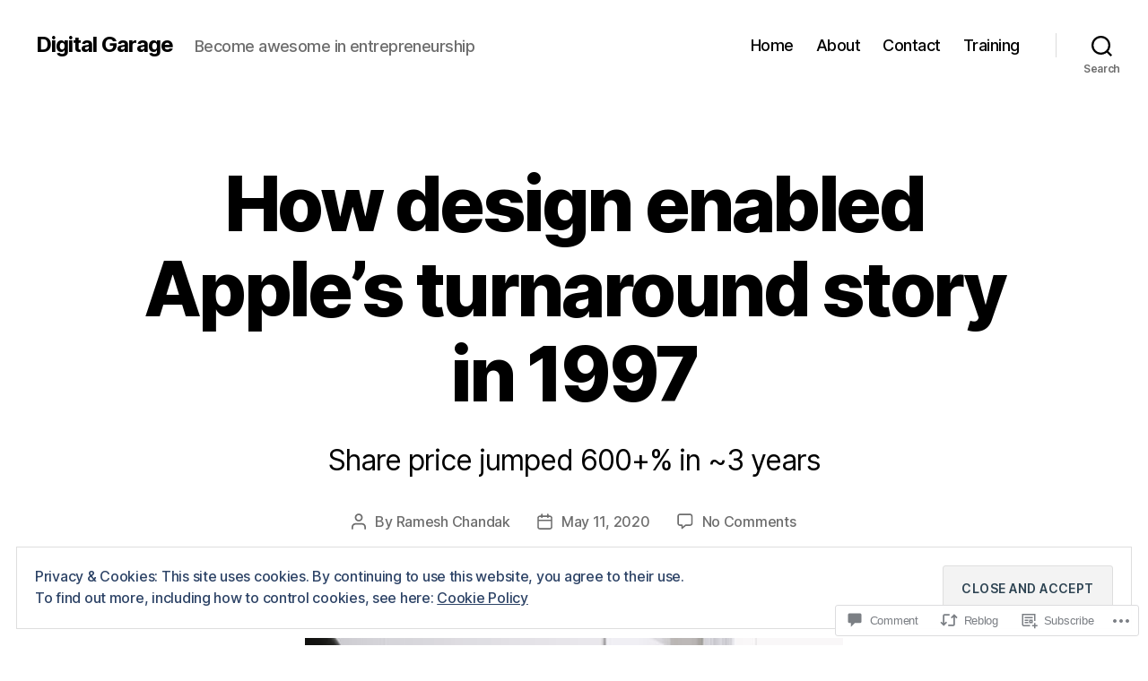

--- FILE ---
content_type: text/html; charset=UTF-8
request_url: https://digitalgarage1.com/2020/05/11/how-design-enabled-apples-turnaround-story/
body_size: 33412
content:
<!DOCTYPE html>

<html class="no-js" lang="en">

	<head>

		<meta charset="UTF-8">
		<meta name="viewport" content="width=device-width, initial-scale=1.0">

		<link rel="profile" href="https://gmpg.org/xfn/11">

		<title>How design enabled Apple’s turnaround story in 1997 &#8211; Digital Garage</title>
<meta name='robots' content='max-image-preview:large' />
<meta name="google-site-verification" content="8etKkYotCB48eLm9thIhxKARGbd2Itnccx24uBn4Tzw" />
<meta name="p:domain_verify" content="f988d6c601ff12dd950724ce492baeee" />

<!-- Async WordPress.com Remote Login -->
<script id="wpcom_remote_login_js">
var wpcom_remote_login_extra_auth = '';
function wpcom_remote_login_remove_dom_node_id( element_id ) {
	var dom_node = document.getElementById( element_id );
	if ( dom_node ) { dom_node.parentNode.removeChild( dom_node ); }
}
function wpcom_remote_login_remove_dom_node_classes( class_name ) {
	var dom_nodes = document.querySelectorAll( '.' + class_name );
	for ( var i = 0; i < dom_nodes.length; i++ ) {
		dom_nodes[ i ].parentNode.removeChild( dom_nodes[ i ] );
	}
}
function wpcom_remote_login_final_cleanup() {
	wpcom_remote_login_remove_dom_node_classes( "wpcom_remote_login_msg" );
	wpcom_remote_login_remove_dom_node_id( "wpcom_remote_login_key" );
	wpcom_remote_login_remove_dom_node_id( "wpcom_remote_login_validate" );
	wpcom_remote_login_remove_dom_node_id( "wpcom_remote_login_js" );
	wpcom_remote_login_remove_dom_node_id( "wpcom_request_access_iframe" );
	wpcom_remote_login_remove_dom_node_id( "wpcom_request_access_styles" );
}

// Watch for messages back from the remote login
window.addEventListener( "message", function( e ) {
	if ( e.origin === "https://r-login.wordpress.com" ) {
		var data = {};
		try {
			data = JSON.parse( e.data );
		} catch( e ) {
			wpcom_remote_login_final_cleanup();
			return;
		}

		if ( data.msg === 'LOGIN' ) {
			// Clean up the login check iframe
			wpcom_remote_login_remove_dom_node_id( "wpcom_remote_login_key" );

			var id_regex = new RegExp( /^[0-9]+$/ );
			var token_regex = new RegExp( /^.*|.*|.*$/ );
			if (
				token_regex.test( data.token )
				&& id_regex.test( data.wpcomid )
			) {
				// We have everything we need to ask for a login
				var script = document.createElement( "script" );
				script.setAttribute( "id", "wpcom_remote_login_validate" );
				script.src = '/remote-login.php?wpcom_remote_login=validate'
					+ '&wpcomid=' + data.wpcomid
					+ '&token=' + encodeURIComponent( data.token )
					+ '&host=' + window.location.protocol
					+ '//' + window.location.hostname
					+ '&postid=43'
					+ '&is_singular=1';
				document.body.appendChild( script );
			}

			return;
		}

		// Safari ITP, not logged in, so redirect
		if ( data.msg === 'LOGIN-REDIRECT' ) {
			window.location = 'https://wordpress.com/log-in?redirect_to=' + window.location.href;
			return;
		}

		// Safari ITP, storage access failed, remove the request
		if ( data.msg === 'LOGIN-REMOVE' ) {
			var css_zap = 'html { -webkit-transition: margin-top 1s; transition: margin-top 1s; } /* 9001 */ html { margin-top: 0 !important; } * html body { margin-top: 0 !important; } @media screen and ( max-width: 782px ) { html { margin-top: 0 !important; } * html body { margin-top: 0 !important; } }';
			var style_zap = document.createElement( 'style' );
			style_zap.type = 'text/css';
			style_zap.appendChild( document.createTextNode( css_zap ) );
			document.body.appendChild( style_zap );

			var e = document.getElementById( 'wpcom_request_access_iframe' );
			e.parentNode.removeChild( e );

			document.cookie = 'wordpress_com_login_access=denied; path=/; max-age=31536000';

			return;
		}

		// Safari ITP
		if ( data.msg === 'REQUEST_ACCESS' ) {
			console.log( 'request access: safari' );

			// Check ITP iframe enable/disable knob
			if ( wpcom_remote_login_extra_auth !== 'safari_itp_iframe' ) {
				return;
			}

			// If we are in a "private window" there is no ITP.
			var private_window = false;
			try {
				var opendb = window.openDatabase( null, null, null, null );
			} catch( e ) {
				private_window = true;
			}

			if ( private_window ) {
				console.log( 'private window' );
				return;
			}

			var iframe = document.createElement( 'iframe' );
			iframe.id = 'wpcom_request_access_iframe';
			iframe.setAttribute( 'scrolling', 'no' );
			iframe.setAttribute( 'sandbox', 'allow-storage-access-by-user-activation allow-scripts allow-same-origin allow-top-navigation-by-user-activation' );
			iframe.src = 'https://r-login.wordpress.com/remote-login.php?wpcom_remote_login=request_access&origin=' + encodeURIComponent( data.origin ) + '&wpcomid=' + encodeURIComponent( data.wpcomid );

			var css = 'html { -webkit-transition: margin-top 1s; transition: margin-top 1s; } /* 9001 */ html { margin-top: 46px !important; } * html body { margin-top: 46px !important; } @media screen and ( max-width: 660px ) { html { margin-top: 71px !important; } * html body { margin-top: 71px !important; } #wpcom_request_access_iframe { display: block; height: 71px !important; } } #wpcom_request_access_iframe { border: 0px; height: 46px; position: fixed; top: 0; left: 0; width: 100%; min-width: 100%; z-index: 99999; background: #23282d; } ';

			var style = document.createElement( 'style' );
			style.type = 'text/css';
			style.id = 'wpcom_request_access_styles';
			style.appendChild( document.createTextNode( css ) );
			document.body.appendChild( style );

			document.body.appendChild( iframe );
		}

		if ( data.msg === 'DONE' ) {
			wpcom_remote_login_final_cleanup();
		}
	}
}, false );

// Inject the remote login iframe after the page has had a chance to load
// more critical resources
window.addEventListener( "DOMContentLoaded", function( e ) {
	var iframe = document.createElement( "iframe" );
	iframe.style.display = "none";
	iframe.setAttribute( "scrolling", "no" );
	iframe.setAttribute( "id", "wpcom_remote_login_key" );
	iframe.src = "https://r-login.wordpress.com/remote-login.php"
		+ "?wpcom_remote_login=key"
		+ "&origin=aHR0cHM6Ly9kaWdpdGFsZ2FyYWdlMS5jb20%3D"
		+ "&wpcomid=141929891"
		+ "&time=" + Math.floor( Date.now() / 1000 );
	document.body.appendChild( iframe );
}, false );
</script>
<link rel='dns-prefetch' href='//s0.wp.com' />
<link rel='dns-prefetch' href='//widgets.wp.com' />
<link rel='dns-prefetch' href='//wordpress.com' />
<link rel="alternate" type="application/rss+xml" title="Digital Garage &raquo; Feed" href="https://digitalgarage1.com/feed/" />
<link rel="alternate" type="application/rss+xml" title="Digital Garage &raquo; Comments Feed" href="https://digitalgarage1.com/comments/feed/" />
<link rel="alternate" type="application/rss+xml" title="Digital Garage &raquo; How design enabled Apple’s turnaround story in&nbsp;1997 Comments Feed" href="https://digitalgarage1.com/2020/05/11/how-design-enabled-apples-turnaround-story/feed/" />
	<script type="text/javascript">
		/* <![CDATA[ */
		function addLoadEvent(func) {
			var oldonload = window.onload;
			if (typeof window.onload != 'function') {
				window.onload = func;
			} else {
				window.onload = function () {
					oldonload();
					func();
				}
			}
		}
		/* ]]> */
	</script>
	<link crossorigin='anonymous' rel='stylesheet' id='all-css-0-1' href='/_static/??-eJx9zN0KwjAMhuEbsgZ/5vBAvJbShtE1bYNJKLt7NxEEEQ9fku+Bzi60qlgVijkmm1IV6ClOqAJo67XlhI58B8XC5BUFRBfCfRDZwW9gRmUf8rtBrEJp0WjdPnAzouMm+lX/REoZP+6rtvd7uR3G4XQcr5fzMD8BGYBNRA==&cssminify=yes' type='text/css' media='all' />
<style id='wp-emoji-styles-inline-css'>

	img.wp-smiley, img.emoji {
		display: inline !important;
		border: none !important;
		box-shadow: none !important;
		height: 1em !important;
		width: 1em !important;
		margin: 0 0.07em !important;
		vertical-align: -0.1em !important;
		background: none !important;
		padding: 0 !important;
	}
/*# sourceURL=wp-emoji-styles-inline-css */
</style>
<link crossorigin='anonymous' rel='stylesheet' id='all-css-2-1' href='/wp-content/plugins/gutenberg-core/v22.2.0/build/styles/block-library/style.css?m=1764855221i&cssminify=yes' type='text/css' media='all' />
<style id='wp-block-library-inline-css'>
.has-text-align-justify {
	text-align:justify;
}
.has-text-align-justify{text-align:justify;}

/*# sourceURL=wp-block-library-inline-css */
</style><style id='wp-block-paragraph-inline-css'>
.is-small-text{font-size:.875em}.is-regular-text{font-size:1em}.is-large-text{font-size:2.25em}.is-larger-text{font-size:3em}.has-drop-cap:not(:focus):first-letter{float:left;font-size:8.4em;font-style:normal;font-weight:100;line-height:.68;margin:.05em .1em 0 0;text-transform:uppercase}body.rtl .has-drop-cap:not(:focus):first-letter{float:none;margin-left:.1em}p.has-drop-cap.has-background{overflow:hidden}:root :where(p.has-background){padding:1.25em 2.375em}:where(p.has-text-color:not(.has-link-color)) a{color:inherit}p.has-text-align-left[style*="writing-mode:vertical-lr"],p.has-text-align-right[style*="writing-mode:vertical-rl"]{rotate:180deg}
/*# sourceURL=/wp-content/plugins/gutenberg-core/v22.2.0/build/styles/block-library/paragraph/style.css */
</style>
<style id='wp-block-heading-inline-css'>
h1:where(.wp-block-heading).has-background,h2:where(.wp-block-heading).has-background,h3:where(.wp-block-heading).has-background,h4:where(.wp-block-heading).has-background,h5:where(.wp-block-heading).has-background,h6:where(.wp-block-heading).has-background{padding:1.25em 2.375em}h1.has-text-align-left[style*=writing-mode]:where([style*=vertical-lr]),h1.has-text-align-right[style*=writing-mode]:where([style*=vertical-rl]),h2.has-text-align-left[style*=writing-mode]:where([style*=vertical-lr]),h2.has-text-align-right[style*=writing-mode]:where([style*=vertical-rl]),h3.has-text-align-left[style*=writing-mode]:where([style*=vertical-lr]),h3.has-text-align-right[style*=writing-mode]:where([style*=vertical-rl]),h4.has-text-align-left[style*=writing-mode]:where([style*=vertical-lr]),h4.has-text-align-right[style*=writing-mode]:where([style*=vertical-rl]),h5.has-text-align-left[style*=writing-mode]:where([style*=vertical-lr]),h5.has-text-align-right[style*=writing-mode]:where([style*=vertical-rl]),h6.has-text-align-left[style*=writing-mode]:where([style*=vertical-lr]),h6.has-text-align-right[style*=writing-mode]:where([style*=vertical-rl]){rotate:180deg}
/*# sourceURL=/wp-content/plugins/gutenberg-core/v22.2.0/build/styles/block-library/heading/style.css */
</style>
<style id='wp-block-list-inline-css'>
ol,ul{box-sizing:border-box}:root :where(.wp-block-list.has-background){padding:1.25em 2.375em}
/*# sourceURL=/wp-content/plugins/gutenberg-core/v22.2.0/build/styles/block-library/list/style.css */
</style>
<style id='global-styles-inline-css'>
:root{--wp--preset--aspect-ratio--square: 1;--wp--preset--aspect-ratio--4-3: 4/3;--wp--preset--aspect-ratio--3-4: 3/4;--wp--preset--aspect-ratio--3-2: 3/2;--wp--preset--aspect-ratio--2-3: 2/3;--wp--preset--aspect-ratio--16-9: 16/9;--wp--preset--aspect-ratio--9-16: 9/16;--wp--preset--color--black: #000000;--wp--preset--color--cyan-bluish-gray: #abb8c3;--wp--preset--color--white: #ffffff;--wp--preset--color--pale-pink: #f78da7;--wp--preset--color--vivid-red: #cf2e2e;--wp--preset--color--luminous-vivid-orange: #ff6900;--wp--preset--color--luminous-vivid-amber: #fcb900;--wp--preset--color--light-green-cyan: #7bdcb5;--wp--preset--color--vivid-green-cyan: #00d084;--wp--preset--color--pale-cyan-blue: #8ed1fc;--wp--preset--color--vivid-cyan-blue: #0693e3;--wp--preset--color--vivid-purple: #9b51e0;--wp--preset--color--accent: #e22658;--wp--preset--color--primary: #000000;--wp--preset--color--secondary: #6d6d6d;--wp--preset--color--subtle-background: #dbdbdb;--wp--preset--color--background: #ffffff;--wp--preset--gradient--vivid-cyan-blue-to-vivid-purple: linear-gradient(135deg,rgb(6,147,227) 0%,rgb(155,81,224) 100%);--wp--preset--gradient--light-green-cyan-to-vivid-green-cyan: linear-gradient(135deg,rgb(122,220,180) 0%,rgb(0,208,130) 100%);--wp--preset--gradient--luminous-vivid-amber-to-luminous-vivid-orange: linear-gradient(135deg,rgb(252,185,0) 0%,rgb(255,105,0) 100%);--wp--preset--gradient--luminous-vivid-orange-to-vivid-red: linear-gradient(135deg,rgb(255,105,0) 0%,rgb(207,46,46) 100%);--wp--preset--gradient--very-light-gray-to-cyan-bluish-gray: linear-gradient(135deg,rgb(238,238,238) 0%,rgb(169,184,195) 100%);--wp--preset--gradient--cool-to-warm-spectrum: linear-gradient(135deg,rgb(74,234,220) 0%,rgb(151,120,209) 20%,rgb(207,42,186) 40%,rgb(238,44,130) 60%,rgb(251,105,98) 80%,rgb(254,248,76) 100%);--wp--preset--gradient--blush-light-purple: linear-gradient(135deg,rgb(255,206,236) 0%,rgb(152,150,240) 100%);--wp--preset--gradient--blush-bordeaux: linear-gradient(135deg,rgb(254,205,165) 0%,rgb(254,45,45) 50%,rgb(107,0,62) 100%);--wp--preset--gradient--luminous-dusk: linear-gradient(135deg,rgb(255,203,112) 0%,rgb(199,81,192) 50%,rgb(65,88,208) 100%);--wp--preset--gradient--pale-ocean: linear-gradient(135deg,rgb(255,245,203) 0%,rgb(182,227,212) 50%,rgb(51,167,181) 100%);--wp--preset--gradient--electric-grass: linear-gradient(135deg,rgb(202,248,128) 0%,rgb(113,206,126) 100%);--wp--preset--gradient--midnight: linear-gradient(135deg,rgb(2,3,129) 0%,rgb(40,116,252) 100%);--wp--preset--font-size--small: 18px;--wp--preset--font-size--medium: 20px;--wp--preset--font-size--large: 26.25px;--wp--preset--font-size--x-large: 42px;--wp--preset--font-size--normal: 21px;--wp--preset--font-size--larger: 32px;--wp--preset--font-family--albert-sans: 'Albert Sans', sans-serif;--wp--preset--font-family--alegreya: Alegreya, serif;--wp--preset--font-family--arvo: Arvo, serif;--wp--preset--font-family--bodoni-moda: 'Bodoni Moda', serif;--wp--preset--font-family--bricolage-grotesque: 'Bricolage Grotesque', sans-serif;--wp--preset--font-family--cabin: Cabin, sans-serif;--wp--preset--font-family--chivo: Chivo, sans-serif;--wp--preset--font-family--commissioner: Commissioner, sans-serif;--wp--preset--font-family--cormorant: Cormorant, serif;--wp--preset--font-family--courier-prime: 'Courier Prime', monospace;--wp--preset--font-family--crimson-pro: 'Crimson Pro', serif;--wp--preset--font-family--dm-mono: 'DM Mono', monospace;--wp--preset--font-family--dm-sans: 'DM Sans', sans-serif;--wp--preset--font-family--dm-serif-display: 'DM Serif Display', serif;--wp--preset--font-family--domine: Domine, serif;--wp--preset--font-family--eb-garamond: 'EB Garamond', serif;--wp--preset--font-family--epilogue: Epilogue, sans-serif;--wp--preset--font-family--fahkwang: Fahkwang, sans-serif;--wp--preset--font-family--figtree: Figtree, sans-serif;--wp--preset--font-family--fira-sans: 'Fira Sans', sans-serif;--wp--preset--font-family--fjalla-one: 'Fjalla One', sans-serif;--wp--preset--font-family--fraunces: Fraunces, serif;--wp--preset--font-family--gabarito: Gabarito, system-ui;--wp--preset--font-family--ibm-plex-mono: 'IBM Plex Mono', monospace;--wp--preset--font-family--ibm-plex-sans: 'IBM Plex Sans', sans-serif;--wp--preset--font-family--ibarra-real-nova: 'Ibarra Real Nova', serif;--wp--preset--font-family--instrument-serif: 'Instrument Serif', serif;--wp--preset--font-family--inter: Inter, sans-serif;--wp--preset--font-family--josefin-sans: 'Josefin Sans', sans-serif;--wp--preset--font-family--jost: Jost, sans-serif;--wp--preset--font-family--libre-baskerville: 'Libre Baskerville', serif;--wp--preset--font-family--libre-franklin: 'Libre Franklin', sans-serif;--wp--preset--font-family--literata: Literata, serif;--wp--preset--font-family--lora: Lora, serif;--wp--preset--font-family--merriweather: Merriweather, serif;--wp--preset--font-family--montserrat: Montserrat, sans-serif;--wp--preset--font-family--newsreader: Newsreader, serif;--wp--preset--font-family--noto-sans-mono: 'Noto Sans Mono', sans-serif;--wp--preset--font-family--nunito: Nunito, sans-serif;--wp--preset--font-family--open-sans: 'Open Sans', sans-serif;--wp--preset--font-family--overpass: Overpass, sans-serif;--wp--preset--font-family--pt-serif: 'PT Serif', serif;--wp--preset--font-family--petrona: Petrona, serif;--wp--preset--font-family--piazzolla: Piazzolla, serif;--wp--preset--font-family--playfair-display: 'Playfair Display', serif;--wp--preset--font-family--plus-jakarta-sans: 'Plus Jakarta Sans', sans-serif;--wp--preset--font-family--poppins: Poppins, sans-serif;--wp--preset--font-family--raleway: Raleway, sans-serif;--wp--preset--font-family--roboto: Roboto, sans-serif;--wp--preset--font-family--roboto-slab: 'Roboto Slab', serif;--wp--preset--font-family--rubik: Rubik, sans-serif;--wp--preset--font-family--rufina: Rufina, serif;--wp--preset--font-family--sora: Sora, sans-serif;--wp--preset--font-family--source-sans-3: 'Source Sans 3', sans-serif;--wp--preset--font-family--source-serif-4: 'Source Serif 4', serif;--wp--preset--font-family--space-mono: 'Space Mono', monospace;--wp--preset--font-family--syne: Syne, sans-serif;--wp--preset--font-family--texturina: Texturina, serif;--wp--preset--font-family--urbanist: Urbanist, sans-serif;--wp--preset--font-family--work-sans: 'Work Sans', sans-serif;--wp--preset--spacing--20: 0.44rem;--wp--preset--spacing--30: 0.67rem;--wp--preset--spacing--40: 1rem;--wp--preset--spacing--50: 1.5rem;--wp--preset--spacing--60: 2.25rem;--wp--preset--spacing--70: 3.38rem;--wp--preset--spacing--80: 5.06rem;--wp--preset--shadow--natural: 6px 6px 9px rgba(0, 0, 0, 0.2);--wp--preset--shadow--deep: 12px 12px 50px rgba(0, 0, 0, 0.4);--wp--preset--shadow--sharp: 6px 6px 0px rgba(0, 0, 0, 0.2);--wp--preset--shadow--outlined: 6px 6px 0px -3px rgb(255, 255, 255), 6px 6px rgb(0, 0, 0);--wp--preset--shadow--crisp: 6px 6px 0px rgb(0, 0, 0);}:where(.is-layout-flex){gap: 0.5em;}:where(.is-layout-grid){gap: 0.5em;}body .is-layout-flex{display: flex;}.is-layout-flex{flex-wrap: wrap;align-items: center;}.is-layout-flex > :is(*, div){margin: 0;}body .is-layout-grid{display: grid;}.is-layout-grid > :is(*, div){margin: 0;}:where(.wp-block-columns.is-layout-flex){gap: 2em;}:where(.wp-block-columns.is-layout-grid){gap: 2em;}:where(.wp-block-post-template.is-layout-flex){gap: 1.25em;}:where(.wp-block-post-template.is-layout-grid){gap: 1.25em;}.has-black-color{color: var(--wp--preset--color--black) !important;}.has-cyan-bluish-gray-color{color: var(--wp--preset--color--cyan-bluish-gray) !important;}.has-white-color{color: var(--wp--preset--color--white) !important;}.has-pale-pink-color{color: var(--wp--preset--color--pale-pink) !important;}.has-vivid-red-color{color: var(--wp--preset--color--vivid-red) !important;}.has-luminous-vivid-orange-color{color: var(--wp--preset--color--luminous-vivid-orange) !important;}.has-luminous-vivid-amber-color{color: var(--wp--preset--color--luminous-vivid-amber) !important;}.has-light-green-cyan-color{color: var(--wp--preset--color--light-green-cyan) !important;}.has-vivid-green-cyan-color{color: var(--wp--preset--color--vivid-green-cyan) !important;}.has-pale-cyan-blue-color{color: var(--wp--preset--color--pale-cyan-blue) !important;}.has-vivid-cyan-blue-color{color: var(--wp--preset--color--vivid-cyan-blue) !important;}.has-vivid-purple-color{color: var(--wp--preset--color--vivid-purple) !important;}.has-black-background-color{background-color: var(--wp--preset--color--black) !important;}.has-cyan-bluish-gray-background-color{background-color: var(--wp--preset--color--cyan-bluish-gray) !important;}.has-white-background-color{background-color: var(--wp--preset--color--white) !important;}.has-pale-pink-background-color{background-color: var(--wp--preset--color--pale-pink) !important;}.has-vivid-red-background-color{background-color: var(--wp--preset--color--vivid-red) !important;}.has-luminous-vivid-orange-background-color{background-color: var(--wp--preset--color--luminous-vivid-orange) !important;}.has-luminous-vivid-amber-background-color{background-color: var(--wp--preset--color--luminous-vivid-amber) !important;}.has-light-green-cyan-background-color{background-color: var(--wp--preset--color--light-green-cyan) !important;}.has-vivid-green-cyan-background-color{background-color: var(--wp--preset--color--vivid-green-cyan) !important;}.has-pale-cyan-blue-background-color{background-color: var(--wp--preset--color--pale-cyan-blue) !important;}.has-vivid-cyan-blue-background-color{background-color: var(--wp--preset--color--vivid-cyan-blue) !important;}.has-vivid-purple-background-color{background-color: var(--wp--preset--color--vivid-purple) !important;}.has-black-border-color{border-color: var(--wp--preset--color--black) !important;}.has-cyan-bluish-gray-border-color{border-color: var(--wp--preset--color--cyan-bluish-gray) !important;}.has-white-border-color{border-color: var(--wp--preset--color--white) !important;}.has-pale-pink-border-color{border-color: var(--wp--preset--color--pale-pink) !important;}.has-vivid-red-border-color{border-color: var(--wp--preset--color--vivid-red) !important;}.has-luminous-vivid-orange-border-color{border-color: var(--wp--preset--color--luminous-vivid-orange) !important;}.has-luminous-vivid-amber-border-color{border-color: var(--wp--preset--color--luminous-vivid-amber) !important;}.has-light-green-cyan-border-color{border-color: var(--wp--preset--color--light-green-cyan) !important;}.has-vivid-green-cyan-border-color{border-color: var(--wp--preset--color--vivid-green-cyan) !important;}.has-pale-cyan-blue-border-color{border-color: var(--wp--preset--color--pale-cyan-blue) !important;}.has-vivid-cyan-blue-border-color{border-color: var(--wp--preset--color--vivid-cyan-blue) !important;}.has-vivid-purple-border-color{border-color: var(--wp--preset--color--vivid-purple) !important;}.has-vivid-cyan-blue-to-vivid-purple-gradient-background{background: var(--wp--preset--gradient--vivid-cyan-blue-to-vivid-purple) !important;}.has-light-green-cyan-to-vivid-green-cyan-gradient-background{background: var(--wp--preset--gradient--light-green-cyan-to-vivid-green-cyan) !important;}.has-luminous-vivid-amber-to-luminous-vivid-orange-gradient-background{background: var(--wp--preset--gradient--luminous-vivid-amber-to-luminous-vivid-orange) !important;}.has-luminous-vivid-orange-to-vivid-red-gradient-background{background: var(--wp--preset--gradient--luminous-vivid-orange-to-vivid-red) !important;}.has-very-light-gray-to-cyan-bluish-gray-gradient-background{background: var(--wp--preset--gradient--very-light-gray-to-cyan-bluish-gray) !important;}.has-cool-to-warm-spectrum-gradient-background{background: var(--wp--preset--gradient--cool-to-warm-spectrum) !important;}.has-blush-light-purple-gradient-background{background: var(--wp--preset--gradient--blush-light-purple) !important;}.has-blush-bordeaux-gradient-background{background: var(--wp--preset--gradient--blush-bordeaux) !important;}.has-luminous-dusk-gradient-background{background: var(--wp--preset--gradient--luminous-dusk) !important;}.has-pale-ocean-gradient-background{background: var(--wp--preset--gradient--pale-ocean) !important;}.has-electric-grass-gradient-background{background: var(--wp--preset--gradient--electric-grass) !important;}.has-midnight-gradient-background{background: var(--wp--preset--gradient--midnight) !important;}.has-small-font-size{font-size: var(--wp--preset--font-size--small) !important;}.has-medium-font-size{font-size: var(--wp--preset--font-size--medium) !important;}.has-large-font-size{font-size: var(--wp--preset--font-size--large) !important;}.has-x-large-font-size{font-size: var(--wp--preset--font-size--x-large) !important;}.has-albert-sans-font-family{font-family: var(--wp--preset--font-family--albert-sans) !important;}.has-alegreya-font-family{font-family: var(--wp--preset--font-family--alegreya) !important;}.has-arvo-font-family{font-family: var(--wp--preset--font-family--arvo) !important;}.has-bodoni-moda-font-family{font-family: var(--wp--preset--font-family--bodoni-moda) !important;}.has-bricolage-grotesque-font-family{font-family: var(--wp--preset--font-family--bricolage-grotesque) !important;}.has-cabin-font-family{font-family: var(--wp--preset--font-family--cabin) !important;}.has-chivo-font-family{font-family: var(--wp--preset--font-family--chivo) !important;}.has-commissioner-font-family{font-family: var(--wp--preset--font-family--commissioner) !important;}.has-cormorant-font-family{font-family: var(--wp--preset--font-family--cormorant) !important;}.has-courier-prime-font-family{font-family: var(--wp--preset--font-family--courier-prime) !important;}.has-crimson-pro-font-family{font-family: var(--wp--preset--font-family--crimson-pro) !important;}.has-dm-mono-font-family{font-family: var(--wp--preset--font-family--dm-mono) !important;}.has-dm-sans-font-family{font-family: var(--wp--preset--font-family--dm-sans) !important;}.has-dm-serif-display-font-family{font-family: var(--wp--preset--font-family--dm-serif-display) !important;}.has-domine-font-family{font-family: var(--wp--preset--font-family--domine) !important;}.has-eb-garamond-font-family{font-family: var(--wp--preset--font-family--eb-garamond) !important;}.has-epilogue-font-family{font-family: var(--wp--preset--font-family--epilogue) !important;}.has-fahkwang-font-family{font-family: var(--wp--preset--font-family--fahkwang) !important;}.has-figtree-font-family{font-family: var(--wp--preset--font-family--figtree) !important;}.has-fira-sans-font-family{font-family: var(--wp--preset--font-family--fira-sans) !important;}.has-fjalla-one-font-family{font-family: var(--wp--preset--font-family--fjalla-one) !important;}.has-fraunces-font-family{font-family: var(--wp--preset--font-family--fraunces) !important;}.has-gabarito-font-family{font-family: var(--wp--preset--font-family--gabarito) !important;}.has-ibm-plex-mono-font-family{font-family: var(--wp--preset--font-family--ibm-plex-mono) !important;}.has-ibm-plex-sans-font-family{font-family: var(--wp--preset--font-family--ibm-plex-sans) !important;}.has-ibarra-real-nova-font-family{font-family: var(--wp--preset--font-family--ibarra-real-nova) !important;}.has-instrument-serif-font-family{font-family: var(--wp--preset--font-family--instrument-serif) !important;}.has-inter-font-family{font-family: var(--wp--preset--font-family--inter) !important;}.has-josefin-sans-font-family{font-family: var(--wp--preset--font-family--josefin-sans) !important;}.has-jost-font-family{font-family: var(--wp--preset--font-family--jost) !important;}.has-libre-baskerville-font-family{font-family: var(--wp--preset--font-family--libre-baskerville) !important;}.has-libre-franklin-font-family{font-family: var(--wp--preset--font-family--libre-franklin) !important;}.has-literata-font-family{font-family: var(--wp--preset--font-family--literata) !important;}.has-lora-font-family{font-family: var(--wp--preset--font-family--lora) !important;}.has-merriweather-font-family{font-family: var(--wp--preset--font-family--merriweather) !important;}.has-montserrat-font-family{font-family: var(--wp--preset--font-family--montserrat) !important;}.has-newsreader-font-family{font-family: var(--wp--preset--font-family--newsreader) !important;}.has-noto-sans-mono-font-family{font-family: var(--wp--preset--font-family--noto-sans-mono) !important;}.has-nunito-font-family{font-family: var(--wp--preset--font-family--nunito) !important;}.has-open-sans-font-family{font-family: var(--wp--preset--font-family--open-sans) !important;}.has-overpass-font-family{font-family: var(--wp--preset--font-family--overpass) !important;}.has-pt-serif-font-family{font-family: var(--wp--preset--font-family--pt-serif) !important;}.has-petrona-font-family{font-family: var(--wp--preset--font-family--petrona) !important;}.has-piazzolla-font-family{font-family: var(--wp--preset--font-family--piazzolla) !important;}.has-playfair-display-font-family{font-family: var(--wp--preset--font-family--playfair-display) !important;}.has-plus-jakarta-sans-font-family{font-family: var(--wp--preset--font-family--plus-jakarta-sans) !important;}.has-poppins-font-family{font-family: var(--wp--preset--font-family--poppins) !important;}.has-raleway-font-family{font-family: var(--wp--preset--font-family--raleway) !important;}.has-roboto-font-family{font-family: var(--wp--preset--font-family--roboto) !important;}.has-roboto-slab-font-family{font-family: var(--wp--preset--font-family--roboto-slab) !important;}.has-rubik-font-family{font-family: var(--wp--preset--font-family--rubik) !important;}.has-rufina-font-family{font-family: var(--wp--preset--font-family--rufina) !important;}.has-sora-font-family{font-family: var(--wp--preset--font-family--sora) !important;}.has-source-sans-3-font-family{font-family: var(--wp--preset--font-family--source-sans-3) !important;}.has-source-serif-4-font-family{font-family: var(--wp--preset--font-family--source-serif-4) !important;}.has-space-mono-font-family{font-family: var(--wp--preset--font-family--space-mono) !important;}.has-syne-font-family{font-family: var(--wp--preset--font-family--syne) !important;}.has-texturina-font-family{font-family: var(--wp--preset--font-family--texturina) !important;}.has-urbanist-font-family{font-family: var(--wp--preset--font-family--urbanist) !important;}.has-work-sans-font-family{font-family: var(--wp--preset--font-family--work-sans) !important;}
/*# sourceURL=global-styles-inline-css */
</style>

<style id='classic-theme-styles-inline-css'>
/*! This file is auto-generated */
.wp-block-button__link{color:#fff;background-color:#32373c;border-radius:9999px;box-shadow:none;text-decoration:none;padding:calc(.667em + 2px) calc(1.333em + 2px);font-size:1.125em}.wp-block-file__button{background:#32373c;color:#fff;text-decoration:none}
/*# sourceURL=/wp-includes/css/classic-themes.min.css */
</style>
<link crossorigin='anonymous' rel='stylesheet' id='all-css-4-1' href='/_static/??-eJx9jl2OwjAMhC+Eawq7FB4QR0FJakEgTqLYKdrbbyq0PwKpL5Y8M9/Y+MjgUlSKijnUi4+CLtmQ3F1w0/X7rgfxnANBoan7wNGL/iZA9CtQ50RW+K+IK/x1FWo6Z6Nzgmn0hgJxiy1hj9wYsDYXEoE22VcGvTZQlrgbaTbuDk16VjwNlBp/vPNEcUwFTdXERtW7NwqlOLTVhxEnKrZdbuL8srzu8y8nPvbDbr3uPw/b4fYNEGN9wA==&cssminify=yes' type='text/css' media='all' />
<link rel='stylesheet' id='verbum-gutenberg-css-css' href='https://widgets.wp.com/verbum-block-editor/block-editor.css?ver=1738686361' media='all' />
<link crossorigin='anonymous' rel='stylesheet' id='all-css-6-1' href='/_static/??-eJyNjsEKg0AMRH+o29BK1Yv4LVaipt3sLk0W8e+bsiDSk5eQvMwMA2tyYwyKQYGzSz7PFATGyGzIeXqjXfJHrkYuQBCikrllX8rjkKkLsiWk/ARdDWxlgujm8bR6EEEtPSaTOjL55+fuubs19aNq23tVv76Hjk0E&cssminify=yes' type='text/css' media='all' />
<style id='twentytwenty-style-inline-css'>
.color-accent,.color-accent-hover:hover,.color-accent-hover:focus,:root .has-accent-color,.has-drop-cap:not(:focus):first-letter,.wp-block-button.is-style-outline,a { color: #e22658; }blockquote,.border-color-accent,.border-color-accent-hover:hover,.border-color-accent-hover:focus { border-color: #e22658; }button,.button,.faux-button,.wp-block-button__link,.wp-block-file .wp-block-file__button,input[type="button"],input[type="reset"],input[type="submit"],.bg-accent,.bg-accent-hover:hover,.bg-accent-hover:focus,:root .has-accent-background-color,.comment-reply-link { background-color: #e22658; }.fill-children-accent,.fill-children-accent * { fill: #e22658; }:root .has-background-color,button,.button,.faux-button,.wp-block-button__link,.wp-block-file__button,input[type="button"],input[type="reset"],input[type="submit"],.wp-block-button,.comment-reply-link,.has-background.has-primary-background-color:not(.has-text-color),.has-background.has-primary-background-color *:not(.has-text-color),.has-background.has-accent-background-color:not(.has-text-color),.has-background.has-accent-background-color *:not(.has-text-color) { color: #ffffff; }:root .has-background-background-color { background-color: #ffffff; }body,.entry-title a,:root .has-primary-color { color: #000000; }:root .has-primary-background-color { background-color: #000000; }cite,figcaption,.wp-caption-text,.post-meta,.entry-content .wp-block-archives li,.entry-content .wp-block-categories li,.entry-content .wp-block-latest-posts li,.wp-block-latest-comments__comment-date,.wp-block-latest-posts__post-date,.wp-block-embed figcaption,.wp-block-image figcaption,.wp-block-pullquote cite,.comment-metadata,.comment-respond .comment-notes,.comment-respond .logged-in-as,.pagination .dots,.entry-content hr:not(.has-background),hr.styled-separator,:root .has-secondary-color { color: #6d6d6d; }:root .has-secondary-background-color { background-color: #6d6d6d; }pre,fieldset,input,textarea,table,table *,hr { border-color: #dbdbdb; }caption,code,code,kbd,samp,.wp-block-table.is-style-stripes tbody tr:nth-child(odd),:root .has-subtle-background-background-color { background-color: #dbdbdb; }.wp-block-table.is-style-stripes { border-bottom-color: #dbdbdb; }.wp-block-latest-posts.is-grid li { border-top-color: #dbdbdb; }:root .has-subtle-background-color { color: #dbdbdb; }body:not(.overlay-header) .primary-menu > li > a,body:not(.overlay-header) .primary-menu > li > .icon,.modal-menu a,.footer-menu a, .footer-widgets a:where(:not(.wp-block-button__link)),#site-footer .wp-block-button.is-style-outline,.wp-block-pullquote:before,.singular:not(.overlay-header) .entry-header a,.archive-header a,.header-footer-group .color-accent,.header-footer-group .color-accent-hover:hover { color: #e22658; }.social-icons a,#site-footer button:not(.toggle),#site-footer .button,#site-footer .faux-button,#site-footer .wp-block-button__link,#site-footer .wp-block-file__button,#site-footer input[type="button"],#site-footer input[type="reset"],#site-footer input[type="submit"] { background-color: #e22658; }.social-icons a,body:not(.overlay-header) .primary-menu ul,.header-footer-group button,.header-footer-group .button,.header-footer-group .faux-button,.header-footer-group .wp-block-button:not(.is-style-outline) .wp-block-button__link,.header-footer-group .wp-block-file__button,.header-footer-group input[type="button"],.header-footer-group input[type="reset"],.header-footer-group input[type="submit"] { color: #ffffff; }#site-header,.footer-nav-widgets-wrapper,#site-footer,.menu-modal,.menu-modal-inner,.search-modal-inner,.archive-header,.singular .entry-header,.singular .featured-media:before,.wp-block-pullquote:before { background-color: #ffffff; }.header-footer-group,body:not(.overlay-header) #site-header .toggle,.menu-modal .toggle { color: #000000; }body:not(.overlay-header) .primary-menu ul { background-color: #000000; }body:not(.overlay-header) .primary-menu > li > ul:after { border-bottom-color: #000000; }body:not(.overlay-header) .primary-menu ul ul:after { border-left-color: #000000; }.site-description,body:not(.overlay-header) .toggle-inner .toggle-text,.widget .post-date,.widget .rss-date,.widget_archive li,.widget_categories li,.widget cite,.widget_pages li,.widget_meta li,.widget_nav_menu li,.powered-by-wordpress,.footer-credits .privacy-policy,.to-the-top,.singular .entry-header .post-meta,.singular:not(.overlay-header) .entry-header .post-meta a { color: #6d6d6d; }.header-footer-group pre,.header-footer-group fieldset,.header-footer-group input,.header-footer-group textarea,.header-footer-group table,.header-footer-group table *,.footer-nav-widgets-wrapper,#site-footer,.menu-modal nav *,.footer-widgets-outer-wrapper,.footer-top { border-color: #dbdbdb; }.header-footer-group table caption,body:not(.overlay-header) .header-inner .toggle-wrapper::before { background-color: #dbdbdb; }
.entry-categories, .post-tags { clip: rect(1px, 1px, 1px, 1px); height: 1px; position: absolute; overflow: hidden; width: 1px; }
/*# sourceURL=twentytwenty-style-inline-css */
</style>
<link crossorigin='anonymous' rel='stylesheet' id='print-css-7-1' href='/wp-content/themes/pub/twentytwenty/print.css?m=1732786075i&cssminify=yes' type='text/css' media='print' />
<link crossorigin='anonymous' rel='stylesheet' id='all-css-8-1' href='/_static/??-eJx9jt0KwjAMhV/IGtTN4YX4LF2NtTNtypIy9vbWn4sNwZtwDnzfITBl4zgpJoVYTKbiQxIYULN1j28HKQkiXwuhgN4xolFmEnAcs1XQqerz526dyAYWq29eIJd+xUFIDkRnQjPluvPjLb4ZsSf2NXqo1KL+kzyyIXZWA6dVMTeyYXypl3jede1h352OTTs8AfMNZMw=&cssminify=yes' type='text/css' media='all' />
<style id='jetpack-global-styles-frontend-style-inline-css'>
:root { --font-headings: unset; --font-base: unset; --font-headings-default: -apple-system,BlinkMacSystemFont,"Segoe UI",Roboto,Oxygen-Sans,Ubuntu,Cantarell,"Helvetica Neue",sans-serif; --font-base-default: -apple-system,BlinkMacSystemFont,"Segoe UI",Roboto,Oxygen-Sans,Ubuntu,Cantarell,"Helvetica Neue",sans-serif;}
/*# sourceURL=jetpack-global-styles-frontend-style-inline-css */
</style>
<link crossorigin='anonymous' rel='stylesheet' id='all-css-10-1' href='/_static/??-eJyNjcsKAjEMRX/IGtQZBxfip0hMS9sxTYppGfx7H7gRN+7ugcs5sFRHKi1Ig9Jd5R6zGMyhVaTrh8G6QFHfORhYwlvw6P39PbPENZmt4G/ROQuBKWVkxxrVvuBH1lIoz2waILJekF+HUzlupnG3nQ77YZwfuRJIaQ==&cssminify=yes' type='text/css' media='all' />
<script id="jetpack_related-posts-js-extra">
var related_posts_js_options = {"post_heading":"h4"};
//# sourceURL=jetpack_related-posts-js-extra
</script>
<script id="jetpack-mu-wpcom-settings-js-before">
var JETPACK_MU_WPCOM_SETTINGS = {"assetsUrl":"https://s0.wp.com/wp-content/mu-plugins/jetpack-mu-wpcom-plugin/sun/jetpack_vendor/automattic/jetpack-mu-wpcom/src/build/"};
//# sourceURL=jetpack-mu-wpcom-settings-js-before
</script>
<script crossorigin='anonymous' type='text/javascript'  src='/_static/??/wp-content/mu-plugins/jetpack-plugin/sun/_inc/build/related-posts/related-posts.min.js,/wp-content/js/rlt-proxy.js?m=1755011788j'></script>
<script id="rlt-proxy-js-after">
	rltInitialize( {"token":null,"iframeOrigins":["https:\/\/widgets.wp.com"]} );
//# sourceURL=rlt-proxy-js-after
</script>
<script crossorigin='anonymous' src="https://s0.wp.com/wp-content/themes/pub/twentytwenty/assets/js/index.js?m=1765388236i&amp;ver=3.0-wpcom" id="twentytwenty-js-js" defer data-wp-strategy="defer"></script>
<script id="wpcom-actionbar-placeholder-js-extra">
var actionbardata = {"siteID":"141929891","postID":"43","siteURL":"https://digitalgarage1.com","xhrURL":"https://digitalgarage1.com/wp-admin/admin-ajax.php","nonce":"ffffdb21a3","isLoggedIn":"","statusMessage":"","subsEmailDefault":"instantly","proxyScriptUrl":"https://s0.wp.com/wp-content/js/wpcom-proxy-request.js?m=1513050504i&amp;ver=20211021","shortlink":"https://wp.me/p9BwrN-H","i18n":{"followedText":"New posts from this site will now appear in your \u003Ca href=\"https://wordpress.com/reader\"\u003EReader\u003C/a\u003E","foldBar":"Collapse this bar","unfoldBar":"Expand this bar","shortLinkCopied":"Shortlink copied to clipboard."}};
//# sourceURL=wpcom-actionbar-placeholder-js-extra
</script>
<script crossorigin='anonymous' type='text/javascript'  src='/wp-content/blog-plugins/wordads-classes/js/cmp/v2/cmp-non-gdpr.js?m=1707933448i'></script>
<link rel="EditURI" type="application/rsd+xml" title="RSD" href="https://techgarage1.wordpress.com/xmlrpc.php?rsd" />
<meta name="generator" content="WordPress.com" />
<link rel="canonical" href="https://digitalgarage1.com/2020/05/11/how-design-enabled-apples-turnaround-story/" />
<link rel='shortlink' href='https://wp.me/p9BwrN-H' />
<link rel="alternate" type="application/json+oembed" href="https://public-api.wordpress.com/oembed/?format=json&amp;url=https%3A%2F%2Fdigitalgarage1.com%2F2020%2F05%2F11%2Fhow-design-enabled-apples-turnaround-story%2F&amp;for=wpcom-auto-discovery" /><link rel="alternate" type="application/xml+oembed" href="https://public-api.wordpress.com/oembed/?format=xml&amp;url=https%3A%2F%2Fdigitalgarage1.com%2F2020%2F05%2F11%2Fhow-design-enabled-apples-turnaround-story%2F&amp;for=wpcom-auto-discovery" />
<!-- Jetpack Open Graph Tags -->
<meta property="og:type" content="article" />
<meta property="og:title" content="How design enabled Apple’s turnaround story in 1997" />
<meta property="og:url" content="https://digitalgarage1.com/2020/05/11/how-design-enabled-apples-turnaround-story/" />
<meta property="og:description" content="Share price jumped 600+% in ~3 years" />
<meta property="article:published_time" content="2020-05-11T05:51:00+00:00" />
<meta property="article:modified_time" content="2020-12-27T06:44:54+00:00" />
<meta property="og:site_name" content="Digital Garage" />
<meta property="og:image" content="https://digitalgarage1.com/wp-content/uploads/2020/05/apple-aesthetic-usability-2-aug-2020.jpg" />
<meta property="og:image:width" content="580" />
<meta property="og:image:height" content="387" />
<meta property="og:image:alt" content="" />
<meta property="og:locale" content="en_US" />
<meta property="article:publisher" content="https://www.facebook.com/WordPresscom" />
<meta name="twitter:creator" content="@rameshchandak" />
<meta name="twitter:site" content="@rameshchandak" />
<meta name="twitter:text:title" content="How design enabled Apple’s turnaround story in&nbsp;1997" />
<meta name="twitter:image" content="https://digitalgarage1.com/wp-content/uploads/2020/05/apple-aesthetic-usability-2-aug-2020.jpg?w=640" />
<meta name="twitter:card" content="summary_large_image" />

<!-- End Jetpack Open Graph Tags -->
<link rel="search" type="application/opensearchdescription+xml" href="https://digitalgarage1.com/osd.xml" title="Digital Garage" />
<link rel="search" type="application/opensearchdescription+xml" href="https://s1.wp.com/opensearch.xml" title="WordPress.com" />
<meta name="theme-color" content="#ffffff" />
<script>
document.documentElement.className = document.documentElement.className.replace( 'no-js', 'js' );
//# sourceURL=twentytwenty_no_js_class
</script>
<meta name="description" content="Share price jumped 600+% in ~3 years" />
<style id="custom-background-css">
body.custom-background { background-color: #ffffff; }
</style>
			<script type="text/javascript">

			window.doNotSellCallback = function() {

				var linkElements = [
					'a[href="https://wordpress.com/?ref=footer_blog"]',
					'a[href="https://wordpress.com/?ref=footer_website"]',
					'a[href="https://wordpress.com/?ref=vertical_footer"]',
					'a[href^="https://wordpress.com/?ref=footer_segment_"]',
				].join(',');

				var dnsLink = document.createElement( 'a' );
				dnsLink.href = 'https://wordpress.com/advertising-program-optout/';
				dnsLink.classList.add( 'do-not-sell-link' );
				dnsLink.rel = 'nofollow';
				dnsLink.style.marginLeft = '0.5em';
				dnsLink.textContent = 'Do Not Sell or Share My Personal Information';

				var creditLinks = document.querySelectorAll( linkElements );

				if ( 0 === creditLinks.length ) {
					return false;
				}

				Array.prototype.forEach.call( creditLinks, function( el ) {
					el.insertAdjacentElement( 'afterend', dnsLink );
				});

				return true;
			};

		</script>
		<link rel="icon" href="https://digitalgarage1.com/wp-content/uploads/2021/02/cropped-digital-garage-1-1.png?w=32" sizes="32x32" />
<link rel="icon" href="https://digitalgarage1.com/wp-content/uploads/2021/02/cropped-digital-garage-1-1.png?w=192" sizes="192x192" />
<link rel="apple-touch-icon" href="https://digitalgarage1.com/wp-content/uploads/2021/02/cropped-digital-garage-1-1.png?w=180" />
<meta name="msapplication-TileImage" content="https://digitalgarage1.com/wp-content/uploads/2021/02/cropped-digital-garage-1-1.png?w=270" />
<!-- Jetpack Google Analytics -->
			<script type='text/javascript'>
				var _gaq = _gaq || [];
				_gaq.push(['_setAccount', 'UA-54472863-1']);
_gaq.push(['_trackPageview']);
				(function() {
					var ga = document.createElement('script'); ga.type = 'text/javascript'; ga.async = true;
					ga.src = ('https:' === document.location.protocol ? 'https://ssl' : 'http://www') + '.google-analytics.com/ga.js';
					var s = document.getElementsByTagName('script')[0]; s.parentNode.insertBefore(ga, s);
				})();
			</script>
			<!-- End Jetpack Google Analytics -->
<script type="text/javascript">
	window.google_analytics_uacct = "UA-52447-2";
</script>

<script type="text/javascript">
	var _gaq = _gaq || [];
	_gaq.push(['_setAccount', 'UA-52447-2']);
	_gaq.push(['_gat._anonymizeIp']);
	_gaq.push(['_setDomainName', 'none']);
	_gaq.push(['_setAllowLinker', true]);
	_gaq.push(['_initData']);
	_gaq.push(['_trackPageview']);

	(function() {
		var ga = document.createElement('script'); ga.type = 'text/javascript'; ga.async = true;
		ga.src = ('https:' == document.location.protocol ? 'https://ssl' : 'http://www') + '.google-analytics.com/ga.js';
		(document.getElementsByTagName('head')[0] || document.getElementsByTagName('body')[0]).appendChild(ga);
	})();
</script>

	<link crossorigin='anonymous' rel='stylesheet' id='all-css-0-3' href='/_static/??-eJyNzMsKAjEMheEXshPqBXUhPoo4bRgytmkwCYNvbwdm487d+eDwwyIhNTZkg+pBik/ECjOaPNNrM6gzPIgTjE4ld46a3iRGrX9/NFTiIanu4O9wbdkLKiyUJzQFaxKkaV9qn4Jr7V5v8Xw6XC/xGPfzF4aPQ7Q=&cssminify=yes' type='text/css' media='all' />
</head>

	<body class="wp-singular post-template-default single single-post postid-43 single-format-standard custom-background wp-embed-responsive wp-theme-pubtwentytwenty customizer-styles-applied singular enable-search-modal has-post-thumbnail has-single-pagination showing-comments show-avatars footer-top-visible reduced-spacing hide-homepage-title jetpack-reblog-enabled categories-hidden tags-hidden">

		<a class="skip-link screen-reader-text" href="#site-content">Skip to the content</a>
		<header id="site-header" class="header-footer-group">

			<div class="header-inner section-inner">

				<div class="header-titles-wrapper">

					
						<button class="toggle search-toggle mobile-search-toggle" data-toggle-target=".search-modal" data-toggle-body-class="showing-search-modal" data-set-focus=".search-modal .search-field" aria-expanded="false">
							<span class="toggle-inner">
								<span class="toggle-icon">
									<svg class="svg-icon" aria-hidden="true" role="img" focusable="false" xmlns="http://www.w3.org/2000/svg" width="23" height="23" viewBox="0 0 23 23"><path d="M38.710696,48.0601792 L43,52.3494831 L41.3494831,54 L37.0601792,49.710696 C35.2632422,51.1481185 32.9839107,52.0076499 30.5038249,52.0076499 C24.7027226,52.0076499 20,47.3049272 20,41.5038249 C20,35.7027226 24.7027226,31 30.5038249,31 C36.3049272,31 41.0076499,35.7027226 41.0076499,41.5038249 C41.0076499,43.9839107 40.1481185,46.2632422 38.710696,48.0601792 Z M36.3875844,47.1716785 C37.8030221,45.7026647 38.6734666,43.7048964 38.6734666,41.5038249 C38.6734666,36.9918565 35.0157934,33.3341833 30.5038249,33.3341833 C25.9918565,33.3341833 22.3341833,36.9918565 22.3341833,41.5038249 C22.3341833,46.0157934 25.9918565,49.6734666 30.5038249,49.6734666 C32.7048964,49.6734666 34.7026647,48.8030221 36.1716785,47.3875844 C36.2023931,47.347638 36.2360451,47.3092237 36.2726343,47.2726343 C36.3092237,47.2360451 36.347638,47.2023931 36.3875844,47.1716785 Z" transform="translate(-20 -31)" /></svg>								</span>
								<span class="toggle-text">Search</span>
							</span>
						</button><!-- .search-toggle -->

					
					<div class="header-titles">

						<div class="site-title faux-heading"><a href="https://digitalgarage1.com/" rel="home">Digital Garage</a></div><div class="site-description">Become awesome in entrepreneurship</div><!-- .site-description -->
					</div><!-- .header-titles -->

					<button class="toggle nav-toggle mobile-nav-toggle" data-toggle-target=".menu-modal"  data-toggle-body-class="showing-menu-modal" aria-expanded="false" data-set-focus=".close-nav-toggle">
						<span class="toggle-inner">
							<span class="toggle-icon">
								<svg class="svg-icon" aria-hidden="true" role="img" focusable="false" xmlns="http://www.w3.org/2000/svg" width="26" height="7" viewBox="0 0 26 7"><path fill-rule="evenodd" d="M332.5,45 C330.567003,45 329,43.4329966 329,41.5 C329,39.5670034 330.567003,38 332.5,38 C334.432997,38 336,39.5670034 336,41.5 C336,43.4329966 334.432997,45 332.5,45 Z M342,45 C340.067003,45 338.5,43.4329966 338.5,41.5 C338.5,39.5670034 340.067003,38 342,38 C343.932997,38 345.5,39.5670034 345.5,41.5 C345.5,43.4329966 343.932997,45 342,45 Z M351.5,45 C349.567003,45 348,43.4329966 348,41.5 C348,39.5670034 349.567003,38 351.5,38 C353.432997,38 355,39.5670034 355,41.5 C355,43.4329966 353.432997,45 351.5,45 Z" transform="translate(-329 -38)" /></svg>							</span>
							<span class="toggle-text">Menu</span>
						</span>
					</button><!-- .nav-toggle -->

				</div><!-- .header-titles-wrapper -->

				<div class="header-navigation-wrapper">

					
							<nav class="primary-menu-wrapper" aria-label="Horizontal">

								<ul class="primary-menu reset-list-style">

								<li id="menu-item-8" class="menu-item menu-item-type-custom menu-item-object-custom menu-item-8"><a href="/">Home</a></li>
<li id="menu-item-9" class="menu-item menu-item-type-post_type menu-item-object-page menu-item-9"><a href="https://digitalgarage1.com/about/">About</a></li>
<li id="menu-item-10" class="menu-item menu-item-type-post_type menu-item-object-page menu-item-10"><a href="https://digitalgarage1.com/contact/">Contact</a></li>
<li id="menu-item-749" class="menu-item menu-item-type-post_type menu-item-object-page menu-item-749"><a href="https://digitalgarage1.com/evangelism/">Training</a></li>

								</ul>

							</nav><!-- .primary-menu-wrapper -->

						
						<div class="header-toggles hide-no-js">

						
							<div class="toggle-wrapper search-toggle-wrapper">

								<button class="toggle search-toggle desktop-search-toggle" data-toggle-target=".search-modal" data-toggle-body-class="showing-search-modal" data-set-focus=".search-modal .search-field" aria-expanded="false">
									<span class="toggle-inner">
										<svg class="svg-icon" aria-hidden="true" role="img" focusable="false" xmlns="http://www.w3.org/2000/svg" width="23" height="23" viewBox="0 0 23 23"><path d="M38.710696,48.0601792 L43,52.3494831 L41.3494831,54 L37.0601792,49.710696 C35.2632422,51.1481185 32.9839107,52.0076499 30.5038249,52.0076499 C24.7027226,52.0076499 20,47.3049272 20,41.5038249 C20,35.7027226 24.7027226,31 30.5038249,31 C36.3049272,31 41.0076499,35.7027226 41.0076499,41.5038249 C41.0076499,43.9839107 40.1481185,46.2632422 38.710696,48.0601792 Z M36.3875844,47.1716785 C37.8030221,45.7026647 38.6734666,43.7048964 38.6734666,41.5038249 C38.6734666,36.9918565 35.0157934,33.3341833 30.5038249,33.3341833 C25.9918565,33.3341833 22.3341833,36.9918565 22.3341833,41.5038249 C22.3341833,46.0157934 25.9918565,49.6734666 30.5038249,49.6734666 C32.7048964,49.6734666 34.7026647,48.8030221 36.1716785,47.3875844 C36.2023931,47.347638 36.2360451,47.3092237 36.2726343,47.2726343 C36.3092237,47.2360451 36.347638,47.2023931 36.3875844,47.1716785 Z" transform="translate(-20 -31)" /></svg>										<span class="toggle-text">Search</span>
									</span>
								</button><!-- .search-toggle -->

							</div>

							
						</div><!-- .header-toggles -->
						
				</div><!-- .header-navigation-wrapper -->

			</div><!-- .header-inner -->

			<div class="search-modal cover-modal header-footer-group" data-modal-target-string=".search-modal" role="dialog" aria-modal="true" aria-label="Search">

	<div class="search-modal-inner modal-inner">

		<div class="section-inner">

			<form role="search" aria-label="Search for:" method="get" class="search-form" action="https://digitalgarage1.com/">
	<label for="search-form-1">
		<span class="screen-reader-text">
			Search for:		</span>
		<input type="search" id="search-form-1" class="search-field" placeholder="Search &hellip;" value="" name="s" />
	</label>
	<input type="submit" class="search-submit" value="Search" />
</form>

			<button class="toggle search-untoggle close-search-toggle fill-children-current-color" data-toggle-target=".search-modal" data-toggle-body-class="showing-search-modal" data-set-focus=".search-modal .search-field">
				<span class="screen-reader-text">
					Close search				</span>
				<svg class="svg-icon" aria-hidden="true" role="img" focusable="false" xmlns="http://www.w3.org/2000/svg" width="16" height="16" viewBox="0 0 16 16"><polygon fill="" fill-rule="evenodd" points="6.852 7.649 .399 1.195 1.445 .149 7.899 6.602 14.352 .149 15.399 1.195 8.945 7.649 15.399 14.102 14.352 15.149 7.899 8.695 1.445 15.149 .399 14.102" /></svg>			</button><!-- .search-toggle -->

		</div><!-- .section-inner -->

	</div><!-- .search-modal-inner -->

</div><!-- .menu-modal -->

		</header><!-- #site-header -->

		
<div class="menu-modal cover-modal header-footer-group" data-modal-target-string=".menu-modal">

	<div class="menu-modal-inner modal-inner">

		<div class="menu-wrapper section-inner">

			<div class="menu-top">

				<button class="toggle close-nav-toggle fill-children-current-color" data-toggle-target=".menu-modal" data-toggle-body-class="showing-menu-modal" data-set-focus=".menu-modal">
					<span class="toggle-text">Close Menu</span>
					<svg class="svg-icon" aria-hidden="true" role="img" focusable="false" xmlns="http://www.w3.org/2000/svg" width="16" height="16" viewBox="0 0 16 16"><polygon fill="" fill-rule="evenodd" points="6.852 7.649 .399 1.195 1.445 .149 7.899 6.602 14.352 .149 15.399 1.195 8.945 7.649 15.399 14.102 14.352 15.149 7.899 8.695 1.445 15.149 .399 14.102" /></svg>				</button><!-- .nav-toggle -->

				
					<nav class="mobile-menu" aria-label="Mobile">

						<ul class="modal-menu reset-list-style">

						<li class="menu-item menu-item-type-custom menu-item-object-custom menu-item-8"><div class="ancestor-wrapper"><a href="/">Home</a></div><!-- .ancestor-wrapper --></li>
<li class="menu-item menu-item-type-post_type menu-item-object-page menu-item-9"><div class="ancestor-wrapper"><a href="https://digitalgarage1.com/about/">About</a></div><!-- .ancestor-wrapper --></li>
<li class="menu-item menu-item-type-post_type menu-item-object-page menu-item-10"><div class="ancestor-wrapper"><a href="https://digitalgarage1.com/contact/">Contact</a></div><!-- .ancestor-wrapper --></li>
<li class="menu-item menu-item-type-post_type menu-item-object-page menu-item-749"><div class="ancestor-wrapper"><a href="https://digitalgarage1.com/evangelism/">Training</a></div><!-- .ancestor-wrapper --></li>

						</ul>

					</nav>

					
			</div><!-- .menu-top -->

			<div class="menu-bottom">

				
			</div><!-- .menu-bottom -->

		</div><!-- .menu-wrapper -->

	</div><!-- .menu-modal-inner -->

</div><!-- .menu-modal -->

<main id="site-content">

	
<article class="post-43 post type-post status-publish format-standard has-post-thumbnail hentry category-apple category-creativity category-design category-design-thinking category-industrial-design category-innovation category-quotes category-startup tag-apple tag-designthinking tag-innovation tag-prototyping tag-usability tag-userexperience" id="post-43">

	
<header class="entry-header has-text-align-center header-footer-group">

	<div class="entry-header-inner section-inner medium">

		
			<div class="entry-categories">
				<span class="screen-reader-text">
					Categories				</span>
				<div class="entry-categories-inner">
					<a href="https://digitalgarage1.com/category/apple/" rel="category tag">Apple</a> <a href="https://digitalgarage1.com/category/creativity/" rel="category tag">Creativity</a> <a href="https://digitalgarage1.com/category/design/" rel="category tag">Design</a> <a href="https://digitalgarage1.com/category/design-thinking/" rel="category tag">Design Thinking</a> <a href="https://digitalgarage1.com/category/industrial-design/" rel="category tag">Industrial Design</a> <a href="https://digitalgarage1.com/category/innovation/" rel="category tag">Innovation</a> <a href="https://digitalgarage1.com/category/quotes/" rel="category tag">Quotes</a> <a href="https://digitalgarage1.com/category/startup/" rel="category tag">Startup</a>				</div><!-- .entry-categories-inner -->
			</div><!-- .entry-categories -->

			<h1 class="entry-title">How design enabled Apple’s turnaround story in&nbsp;1997</h1>
			<div class="intro-text section-inner max-percentage small">
				<p>Share price jumped 600+% in ~3 years</p>
			</div>

			
		<div class="post-meta-wrapper post-meta-single post-meta-single-top">

			<ul class="post-meta">

									<li class="post-author meta-wrapper">
						<span class="meta-icon">
							<span class="screen-reader-text">
								Post author							</span>
							<svg class="svg-icon" aria-hidden="true" role="img" focusable="false" xmlns="http://www.w3.org/2000/svg" width="18" height="20" viewBox="0 0 18 20"><path fill="" d="M18,19 C18,19.5522847 17.5522847,20 17,20 C16.4477153,20 16,19.5522847 16,19 L16,17 C16,15.3431458 14.6568542,14 13,14 L5,14 C3.34314575,14 2,15.3431458 2,17 L2,19 C2,19.5522847 1.55228475,20 1,20 C0.44771525,20 0,19.5522847 0,19 L0,17 C0,14.2385763 2.23857625,12 5,12 L13,12 C15.7614237,12 18,14.2385763 18,17 L18,19 Z M9,10 C6.23857625,10 4,7.76142375 4,5 C4,2.23857625 6.23857625,0 9,0 C11.7614237,0 14,2.23857625 14,5 C14,7.76142375 11.7614237,10 9,10 Z M9,8 C10.6568542,8 12,6.65685425 12,5 C12,3.34314575 10.6568542,2 9,2 C7.34314575,2 6,3.34314575 6,5 C6,6.65685425 7.34314575,8 9,8 Z" /></svg>						</span>
						<span class="meta-text">
							By <a href="https://digitalgarage1.com/author/rameshchandak/">Ramesh Chandak</a>						</span>
					</li>
										<li class="post-date meta-wrapper">
						<span class="meta-icon">
							<span class="screen-reader-text">
								Post date							</span>
							<svg class="svg-icon" aria-hidden="true" role="img" focusable="false" xmlns="http://www.w3.org/2000/svg" width="18" height="19" viewBox="0 0 18 19"><path fill="" d="M4.60069444,4.09375 L3.25,4.09375 C2.47334957,4.09375 1.84375,4.72334957 1.84375,5.5 L1.84375,7.26736111 L16.15625,7.26736111 L16.15625,5.5 C16.15625,4.72334957 15.5266504,4.09375 14.75,4.09375 L13.3993056,4.09375 L13.3993056,4.55555556 C13.3993056,5.02154581 13.0215458,5.39930556 12.5555556,5.39930556 C12.0895653,5.39930556 11.7118056,5.02154581 11.7118056,4.55555556 L11.7118056,4.09375 L6.28819444,4.09375 L6.28819444,4.55555556 C6.28819444,5.02154581 5.9104347,5.39930556 5.44444444,5.39930556 C4.97845419,5.39930556 4.60069444,5.02154581 4.60069444,4.55555556 L4.60069444,4.09375 Z M6.28819444,2.40625 L11.7118056,2.40625 L11.7118056,1 C11.7118056,0.534009742 12.0895653,0.15625 12.5555556,0.15625 C13.0215458,0.15625 13.3993056,0.534009742 13.3993056,1 L13.3993056,2.40625 L14.75,2.40625 C16.4586309,2.40625 17.84375,3.79136906 17.84375,5.5 L17.84375,15.875 C17.84375,17.5836309 16.4586309,18.96875 14.75,18.96875 L3.25,18.96875 C1.54136906,18.96875 0.15625,17.5836309 0.15625,15.875 L0.15625,5.5 C0.15625,3.79136906 1.54136906,2.40625 3.25,2.40625 L4.60069444,2.40625 L4.60069444,1 C4.60069444,0.534009742 4.97845419,0.15625 5.44444444,0.15625 C5.9104347,0.15625 6.28819444,0.534009742 6.28819444,1 L6.28819444,2.40625 Z M1.84375,8.95486111 L1.84375,15.875 C1.84375,16.6516504 2.47334957,17.28125 3.25,17.28125 L14.75,17.28125 C15.5266504,17.28125 16.15625,16.6516504 16.15625,15.875 L16.15625,8.95486111 L1.84375,8.95486111 Z" /></svg>						</span>
						<span class="meta-text">
							<a href="https://digitalgarage1.com/2020/05/11/how-design-enabled-apples-turnaround-story/">May 11, 2020</a>
						</span>
					</li>
										<li class="post-comment-link meta-wrapper">
						<span class="meta-icon">
							<svg class="svg-icon" aria-hidden="true" role="img" focusable="false" xmlns="http://www.w3.org/2000/svg" width="19" height="19" viewBox="0 0 19 19"><path d="M9.43016863,13.2235931 C9.58624731,13.094699 9.7823475,13.0241935 9.98476849,13.0241935 L15.0564516,13.0241935 C15.8581553,13.0241935 16.5080645,12.3742843 16.5080645,11.5725806 L16.5080645,3.44354839 C16.5080645,2.64184472 15.8581553,1.99193548 15.0564516,1.99193548 L3.44354839,1.99193548 C2.64184472,1.99193548 1.99193548,2.64184472 1.99193548,3.44354839 L1.99193548,11.5725806 C1.99193548,12.3742843 2.64184472,13.0241935 3.44354839,13.0241935 L5.76612903,13.0241935 C6.24715123,13.0241935 6.63709677,13.4141391 6.63709677,13.8951613 L6.63709677,15.5301903 L9.43016863,13.2235931 Z M3.44354839,14.766129 C1.67980032,14.766129 0.25,13.3363287 0.25,11.5725806 L0.25,3.44354839 C0.25,1.67980032 1.67980032,0.25 3.44354839,0.25 L15.0564516,0.25 C16.8201997,0.25 18.25,1.67980032 18.25,3.44354839 L18.25,11.5725806 C18.25,13.3363287 16.8201997,14.766129 15.0564516,14.766129 L10.2979143,14.766129 L6.32072889,18.0506004 C5.75274472,18.5196577 4.89516129,18.1156602 4.89516129,17.3790323 L4.89516129,14.766129 L3.44354839,14.766129 Z" /></svg>						</span>
						<span class="meta-text">
							<a href="https://digitalgarage1.com/2020/05/11/how-design-enabled-apples-turnaround-story/#respond">No Comments<span class="screen-reader-text"> on How design enabled Apple’s turnaround story in&nbsp;1997</span></a>						</span>
					</li>
										<li class="post-sticky meta-wrapper">
						<span class="meta-icon">
							<svg class="svg-icon" aria-hidden="true" role="img" focusable="false" xmlns="http://www.w3.org/2000/svg" width="15" height="18" viewBox="0 0 15 18"><path d="M12.598889,2.699762 C12.598889,2.20275 12.195981,1.799841 11.698969,1.799841 L2.699762,1.799841 C2.20275,1.799841 1.799841,2.20275 1.799841,2.699762 L1.799841,15.349777 L6.676297,11.866594 C6.989197,11.643094 7.409533,11.643094 7.722434,11.866594 L12.598889,15.349777 L12.598889,2.699762 Z M1.422989,17.830788 C0.82736,18.256238 0,17.830464 0,17.098493 L0,2.699762 C0,1.208725 1.208725,0 2.699762,0 L11.698969,0 C13.190006,0 14.398731,1.208725 14.398731,2.699762 L14.398731,17.098493 C14.398731,17.830464 13.571371,18.256238 12.975742,17.830788 L7.199365,13.704805 L1.422989,17.830788 Z" /></svg>						</span>
						<span class="meta-text">
							Sticky post						</span>
					</li>
					
			</ul><!-- .post-meta -->

		</div><!-- .post-meta-wrapper -->

		
	</div><!-- .entry-header-inner -->

</header><!-- .entry-header -->

	<figure class="featured-media">

		<div class="featured-media-inner section-inner">

			<img width="600" height="400" src="https://digitalgarage1.com/wp-content/uploads/2020/05/apple-aesthetic-usability-2-aug-2020.jpg?w=600" class="attachment-post-thumbnail size-post-thumbnail wp-post-image" alt="" decoding="async" srcset="https://digitalgarage1.com/wp-content/uploads/2020/05/apple-aesthetic-usability-2-aug-2020.jpg 600w, https://digitalgarage1.com/wp-content/uploads/2020/05/apple-aesthetic-usability-2-aug-2020.jpg?w=150 150w, https://digitalgarage1.com/wp-content/uploads/2020/05/apple-aesthetic-usability-2-aug-2020.jpg?w=300 300w" sizes="(max-width: 600px) 100vw, 600px" data-attachment-id="251" data-permalink="https://digitalgarage1.com/2020/05/11/how-design-enabled-apples-turnaround-story/apple-aesthetic-usability-2-aug-2020/" data-orig-file="https://digitalgarage1.com/wp-content/uploads/2020/05/apple-aesthetic-usability-2-aug-2020.jpg" data-orig-size="600,400" data-comments-opened="1" data-image-meta="{&quot;aperture&quot;:&quot;0&quot;,&quot;credit&quot;:&quot;&quot;,&quot;camera&quot;:&quot;&quot;,&quot;caption&quot;:&quot;&quot;,&quot;created_timestamp&quot;:&quot;0&quot;,&quot;copyright&quot;:&quot;&quot;,&quot;focal_length&quot;:&quot;0&quot;,&quot;iso&quot;:&quot;0&quot;,&quot;shutter_speed&quot;:&quot;0&quot;,&quot;title&quot;:&quot;&quot;,&quot;orientation&quot;:&quot;0&quot;}" data-image-title="Apple Aesthetic Usability 2 Aug 2020" data-image-description="" data-image-caption="" data-medium-file="https://digitalgarage1.com/wp-content/uploads/2020/05/apple-aesthetic-usability-2-aug-2020.jpg?w=300" data-large-file="https://digitalgarage1.com/wp-content/uploads/2020/05/apple-aesthetic-usability-2-aug-2020.jpg?w=580" />
		</div><!-- .featured-media-inner -->

	</figure><!-- .featured-media -->

	
	<div class="post-inner thin ">

		<div class="entry-content">

			
<p>Industrial design was instrumental in reviving Apple’s fortune.&nbsp; In 1996, Apple was in trouble.&nbsp; Its market share was falling, and its share price was at below $5, 12 year low.&nbsp; Second quarter results in 1996 reported Apple losing $700+ million.&nbsp;</p>



<p>In December 1996, Apple bought NeXT Computer.&nbsp; The deal closed at $427 million.&nbsp; Apple got two things with this deal – foundation for the next generation operating system and Steve Jobs.&nbsp; Steve Jobs was back at Apple.</p>



<p>On his second day of the job, Steve met with top analysts and journalists to explain his plan to turn Apple around.&nbsp; Steve believed Apple lost ground in the market because it tried to be everything to everybody.&nbsp; Steve emphasized getting back to meeting the needs of Apple’s core customers.&nbsp; Industrial design was at the core of this strategy to turn around the company.</p>



<p>In 1998, Apple began shipping iMac.&nbsp; iMac was an immediate success in the market and enabled Apple’s turnaround story.&nbsp; From design and business perspective, iMac was the first of many products that turned industrial design into reality and made almost the same impact as the original Macintosh did in 1984.&nbsp; Share price rose from below $5 in 1997 to $12+ in 1998 to $35+ in 2000, a 600+% jump in ~3 years.&nbsp;</p>



<h2 class="wp-block-heading"><span class="has-inline-color has-accent-color">Key Learnings</span></h2>



<ul class="wp-block-list"><li><strong><span class="has-inline-color has-primary-color">Industrial design</span></strong> saved Apple. The share price of Apple started to climb after the launch of initial iMac.<ul><li>Designing iMac and successive products was done with existing team. The company was largely saved by existing team.</li></ul><ul><li>Good design is a language, not a style – Massimo Vignelli.&nbsp; Apple put industrial design at its forefront by applying its principles repeatedly and iteratively to successive versions of iMac and other products.  Read more about <a rel="noreferrer noopener" href="https://bit.ly/3l9pSs0" target="_blank"><span class="has-inline-color has-accent-color">what do you stand to lose in the absence of good design?</span></a></li><li>Aesthetics is leverage.&nbsp; The aesthetic-usability effect refers to users’ tendency to perceive attractive products as more usable. People tend to believe that things that look better will work better. Apple’s success is an excellent example of the competitive advantage of paying attention to aesthetics.</li></ul></li></ul>



<ul class="wp-block-list"><li><span class="has-inline-color has-primary-color"><strong>Innovation</strong> </span>was constant, rapid and iterative.&nbsp; The iteration of design was done from concept to manufacturing to launch.<ul><li>The design language of the product kept evolving.&nbsp; The product is built, tested and reviewed, then the design team improves on it and it’s built all over again. This cycle takes at least 4-6 weeks at a time and may be run many times over a product’s development lifecycle.</li><li>This is a very costly approach, but it is one reason that Apple has a reputation for quality. The more you invest in design including user research and rapid prototyping with the goal of improving usability and user experience, the more likely you are to build incredible market transforming products.</li><li>The design that led to success was in styling and bordering the iMac<ul><li>All changes were to the external appearance on the front side of the glass than internal look, feel or behavior</li></ul><ul><li>Apple did not redefine computing, it simply redefined how the computer looked like</li></ul></li></ul></li><li><strong><span class="has-inline-color has-primary-color">Executive vision</span></strong><span class="has-inline-color has-accent-color"><strong> </strong></span>was key to the success of this strategy.&nbsp; If you do not have the vision, will and power at the highest level, the talent is almost certain to remain wasted and frustrated.<ul><li>Giving designers the liberty to design, innovate and make sure that the product they turn out fulfill their customer’s visions</li><li>Giving design team an independent reporting structure rolling upto Apple executive team</li><li>There were failures along the way, but applying the learnings from failures was key to the success<ul><li>If Steve Jobs had played it safe and not risked failure, he would have never succeeded the way he did</li><li>Risk can be mitigated by having the right tools, right training, right technique, right partners, so on and so forth, but risk can never be eliminated</li></ul></li></ul></li></ul>



<h2 class="wp-block-heading"><span class="has-inline-color has-accent-color">Industry adopts design at its core</span></h2>



<p>Many other companies have included design at the core of their organizational strategy.&nbsp; This includes Google, Facebook, Microsoft, Spotify, Medium, IKEA, Lego and others.&nbsp; </p>



<p>Google adopts <a href="https://material.io/design/introduction"><span class="has-inline-color has-accent-color">Material Design</span></a>, a visual language that synthesizes the classic principles of good design with the innovation of technology and science.&nbsp; &nbsp;</p>



<p>Facebook supports a design process that is super free, intense and fast paced.&nbsp;</p>



<p>Read more about <span class="has-inline-color has-accent-color"><a rel="noreferrer noopener" href="https://bit.ly/3hB9sq5" target="_blank">how do you design something really well</a></span>.</p>



<h2 class="wp-block-heading"><strong><span class="has-inline-color has-accent-color">What has most value</span></strong></h2>



<p>For me it is:</p>



<ul class="wp-block-list"><li>Executive vision that focuses on core customers</li><li>Culture that supports fail fast, fail often through rapid experimentation</li><li>Iterative learning to design solutions – better, cheaper, faster</li></ul>



<p>What is at the heart of your organization ?</p>



<p>How does your organization drive innovation ?</p>



<p>Do share in the comments!</p>



<p><strong><span style="color:#cd2653;" class="has-inline-color">Like this article ? How about giving it a like and share ? Thank you!</span></strong></p>
<div id="jp-post-flair" class="sharedaddy sd-like-enabled sd-sharing-enabled"><div class="sharedaddy sd-sharing-enabled"><div class="robots-nocontent sd-block sd-social sd-social-official sd-sharing"><h3 class="sd-title">Share this:</h3><div class="sd-content"><ul><li class="share-twitter"><a href="https://twitter.com/share" class="twitter-share-button" data-url="https://digitalgarage1.com/2020/05/11/how-design-enabled-apples-turnaround-story/" data-text="How design enabled Apple’s turnaround story in 1997" data-via="rameshchandak" data-related="wordpressdotcom">Tweet</a></li><li class="share-facebook"><div class="fb-share-button" data-href="https://digitalgarage1.com/2020/05/11/how-design-enabled-apples-turnaround-story/" data-layout="button_count"></div></li><li class="share-email"><a rel="nofollow noopener noreferrer"
				data-shared="sharing-email-43"
				class="share-email sd-button"
				href="mailto:?subject=%5BShared%20Post%5D%20How%20design%20enabled%20Apple%E2%80%99s%20turnaround%20story%20in%201997&#038;body=https%3A%2F%2Fdigitalgarage1.com%2F2020%2F05%2F11%2Fhow-design-enabled-apples-turnaround-story%2F&#038;share=email"
				target="_blank"
				aria-labelledby="sharing-email-43"
				data-email-share-error-title="Do you have email set up?" data-email-share-error-text="If you&#039;re having problems sharing via email, you might not have email set up for your browser. You may need to create a new email yourself." data-email-share-nonce="7a523daa3b" data-email-share-track-url="https://digitalgarage1.com/2020/05/11/how-design-enabled-apples-turnaround-story/?share=email">
				<span id="sharing-email-43" hidden>Click to email a link to a friend (Opens in new window)</span>
				<span>Email</span>
			</a></li><li class="share-end"></li></ul></div></div></div><div class='sharedaddy sd-block sd-like jetpack-likes-widget-wrapper jetpack-likes-widget-unloaded' id='like-post-wrapper-141929891-43-6948e447a9766' data-src='//widgets.wp.com/likes/index.html?ver=20251222#blog_id=141929891&amp;post_id=43&amp;origin=techgarage1.wordpress.com&amp;obj_id=141929891-43-6948e447a9766&amp;domain=digitalgarage1.com' data-name='like-post-frame-141929891-43-6948e447a9766' data-title='Like or Reblog'><div class='likes-widget-placeholder post-likes-widget-placeholder' style='height: 55px;'><span class='button'><span>Like</span></span> <span class='loading'>Loading...</span></div><span class='sd-text-color'></span><a class='sd-link-color'></a></div>
<div id='jp-relatedposts' class='jp-relatedposts' >
	<h3 class="jp-relatedposts-headline"><em>Related</em></h3>
</div></div>
		</div><!-- .entry-content -->

	</div><!-- .post-inner -->

	<div class="section-inner">
		
		<div class="post-meta-wrapper post-meta-single post-meta-single-bottom">

			<ul class="post-meta">

									<li class="post-tags meta-wrapper">
						<span class="meta-icon">
							<span class="screen-reader-text">
								Tags							</span>
							<svg class="svg-icon" aria-hidden="true" role="img" focusable="false" xmlns="http://www.w3.org/2000/svg" width="18" height="18" viewBox="0 0 18 18"><path fill="" d="M15.4496399,8.42490555 L8.66109799,1.63636364 L1.63636364,1.63636364 L1.63636364,8.66081885 L8.42522727,15.44178 C8.57869221,15.5954158 8.78693789,15.6817418 9.00409091,15.6817418 C9.22124393,15.6817418 9.42948961,15.5954158 9.58327627,15.4414581 L15.4486339,9.57610048 C15.7651495,9.25692435 15.7649133,8.74206554 15.4496399,8.42490555 Z M16.6084423,10.7304545 L10.7406818,16.59822 C10.280287,17.0591273 9.65554997,17.3181054 9.00409091,17.3181054 C8.35263185,17.3181054 7.72789481,17.0591273 7.26815877,16.5988788 L0.239976954,9.57887876 C0.0863319284,9.4254126 0,9.21716044 0,9 L0,0.818181818 C0,0.366312477 0.366312477,0 0.818181818,0 L9,0 C9.21699531,0 9.42510306,0.0862010512 9.57854191,0.239639906 L16.6084423,7.26954545 C17.5601275,8.22691012 17.5601275,9.77308988 16.6084423,10.7304545 Z M5,6 C4.44771525,6 4,5.55228475 4,5 C4,4.44771525 4.44771525,4 5,4 C5.55228475,4 6,4.44771525 6,5 C6,5.55228475 5.55228475,6 5,6 Z" /></svg>						</span>
						<span class="meta-text">
							<a href="https://digitalgarage1.com/tag/apple/" rel="tag">Apple</a>, <a href="https://digitalgarage1.com/tag/designthinking/" rel="tag">DesignThinking</a>, <a href="https://digitalgarage1.com/tag/innovation/" rel="tag">Innovation</a>, <a href="https://digitalgarage1.com/tag/prototyping/" rel="tag">Prototyping</a>, <a href="https://digitalgarage1.com/tag/usability/" rel="tag">Usability</a>, <a href="https://digitalgarage1.com/tag/userexperience/" rel="tag">UserExperience</a>						</span>
					</li>
					
			</ul><!-- .post-meta -->

		</div><!-- .post-meta-wrapper -->

		<div class="author-bio">
	<div class="author-title-wrapper">
		<div class="author-avatar vcard">
			<img referrerpolicy="no-referrer" alt='Ramesh Chandak&#039;s avatar' src='https://2.gravatar.com/avatar/2a1b59cb22397852cd9d5cc4c3b83c7f5b8ccd2ff1a62c250e056a42b5bd64b7?s=160&#038;d=identicon&#038;r=G' srcset='https://2.gravatar.com/avatar/2a1b59cb22397852cd9d5cc4c3b83c7f5b8ccd2ff1a62c250e056a42b5bd64b7?s=160&#038;d=identicon&#038;r=G 1x, https://2.gravatar.com/avatar/2a1b59cb22397852cd9d5cc4c3b83c7f5b8ccd2ff1a62c250e056a42b5bd64b7?s=240&#038;d=identicon&#038;r=G 1.5x, https://2.gravatar.com/avatar/2a1b59cb22397852cd9d5cc4c3b83c7f5b8ccd2ff1a62c250e056a42b5bd64b7?s=320&#038;d=identicon&#038;r=G 2x, https://2.gravatar.com/avatar/2a1b59cb22397852cd9d5cc4c3b83c7f5b8ccd2ff1a62c250e056a42b5bd64b7?s=480&#038;d=identicon&#038;r=G 3x, https://2.gravatar.com/avatar/2a1b59cb22397852cd9d5cc4c3b83c7f5b8ccd2ff1a62c250e056a42b5bd64b7?s=640&#038;d=identicon&#038;r=G 4x' class='avatar avatar-160' height='160' width='160' loading='lazy' decoding='async' />		</div>
		<h2 class="author-title heading-size-4">
			By Ramesh Chandak		</h2>
	</div><!-- .author-name -->
	<div class="author-description">
		<p>Principal Technical Program Manager</p>
		<a class="author-link" href="https://digitalgarage1.com/author/rameshchandak/" rel="author">
			View Archive <span aria-hidden="true">&rarr;</span>		</a>
	</div><!-- .author-description -->
</div><!-- .author-bio -->
	
	</div><!-- .section-inner -->

	
	<nav class="pagination-single section-inner only-one only-next" aria-label="Post">

		<hr class="styled-separator is-style-wide" aria-hidden="true" />

		<div class="pagination-single-inner">

			
				<a class="next-post" href="https://digitalgarage1.com/2020/08/13/creativity-is-a-numbers-game/">
					<span class="arrow" aria-hidden="true">&rarr;</span>
						<span class="title"><span class="title-inner">How do you solve the most pressing problems for your&nbsp;customers</span></span>
				</a>
				
		</div><!-- .pagination-single-inner -->

		<hr class="styled-separator is-style-wide" aria-hidden="true" />

	</nav><!-- .pagination-single -->

	
		<div class="comments-wrapper section-inner">

				<div id="respond" class="comment-respond">
		<h2 id="reply-title" class="comment-reply-title">Leave a comment <small><a rel="nofollow" id="cancel-comment-reply-link" href="/2020/05/11/how-design-enabled-apples-turnaround-story/#respond" style="display:none;">Cancel reply</a></small></h2><form action="https://digitalgarage1.com/wp-comments-post.php" method="post" id="commentform" class="section-inner thin max-percentage">


<div class="comment-form__verbum transparent"></div><div class="verbum-form-meta"><input type='hidden' name='comment_post_ID' value='43' id='comment_post_ID' />
<input type='hidden' name='comment_parent' id='comment_parent' value='0' />

			<input type="hidden" name="highlander_comment_nonce" id="highlander_comment_nonce" value="dfad192f0e" />
			<input type="hidden" name="verbum_show_subscription_modal" value="" /></div><p style="display: none;"><input type="hidden" id="akismet_comment_nonce" name="akismet_comment_nonce" value="d1f1505b5d" /></p><p style="display: none !important;" class="akismet-fields-container" data-prefix="ak_"><label>&#916;<textarea name="ak_hp_textarea" cols="45" rows="8" maxlength="100"></textarea></label><input type="hidden" id="ak_js_1" name="ak_js" value="62"/><script>
document.getElementById( "ak_js_1" ).setAttribute( "value", ( new Date() ).getTime() );
</script>
</p></form>	</div><!-- #respond -->
	
		</div><!-- .comments-wrapper -->

		
</article><!-- .post -->

</main><!-- #site-content -->


	<div class="footer-nav-widgets-wrapper header-footer-group">

		<div class="footer-inner section-inner">

			
			
				<aside class="footer-widgets-outer-wrapper">

					<div class="footer-widgets-wrapper">

						
							<div class="footer-widgets column-one grid-item">
								<div class="widget widget_search"><div class="widget-content"><form role="search"  method="get" class="search-form" action="https://digitalgarage1.com/">
	<label for="search-form-2">
		<span class="screen-reader-text">
			Search for:		</span>
		<input type="search" id="search-form-2" class="search-field" placeholder="Search &hellip;" value="" name="s" />
	</label>
	<input type="submit" class="search-submit" value="Search" />
</form>
</div></div><div class="widget wp_widget_tag_cloud"><div class="widget-content"><h2 class="widget-title subheading heading-size-3">Tags</h2><a href="https://digitalgarage1.com/tag/7-habits-of-highly-effective-people/" class="tag-cloud-link tag-link-1505554 tag-link-position-1" style="font-size: 8pt;" aria-label="7 Habits of Highly Effective People (1 item)">7 Habits of Highly Effective People</a>
<a href="https://digitalgarage1.com/tag/ai/" class="tag-cloud-link tag-link-14067 tag-link-position-2" style="font-size: 8pt;" aria-label="AI (1 item)">AI</a>
<a href="https://digitalgarage1.com/tag/apple/" class="tag-cloud-link tag-link-291 tag-link-position-3" style="font-size: 8pt;" aria-label="Apple (1 item)">Apple</a>
<a href="https://digitalgarage1.com/tag/artificial-intelligence/" class="tag-cloud-link tag-link-12374 tag-link-position-4" style="font-size: 8pt;" aria-label="artificial-intelligence (1 item)">artificial-intelligence</a>
<a href="https://digitalgarage1.com/tag/balanced-life/" class="tag-cloud-link tag-link-775551 tag-link-position-5" style="font-size: 8pt;" aria-label="Balanced Life (1 item)">Balanced Life</a>
<a href="https://digitalgarage1.com/tag/business/" class="tag-cloud-link tag-link-179 tag-link-position-6" style="font-size: 8pt;" aria-label="business (1 item)">business</a>
<a href="https://digitalgarage1.com/tag/creativity/" class="tag-cloud-link tag-link-789 tag-link-position-7" style="font-size: 8pt;" aria-label="Creativity (1 item)">Creativity</a>
<a href="https://digitalgarage1.com/tag/curiosity/" class="tag-cloud-link tag-link-3638 tag-link-position-8" style="font-size: 8pt;" aria-label="curiosity (1 item)">curiosity</a>
<a href="https://digitalgarage1.com/tag/design/" class="tag-cloud-link tag-link-148 tag-link-position-9" style="font-size: 12.941176470588pt;" aria-label="Design (3 items)">Design</a>
<a href="https://digitalgarage1.com/tag/designthinking/" class="tag-cloud-link tag-link-4296522 tag-link-position-10" style="font-size: 22pt;" aria-label="DesignThinking (13 items)">DesignThinking</a>
<a href="https://digitalgarage1.com/tag/efficiency/" class="tag-cloud-link tag-link-47945 tag-link-position-11" style="font-size: 8pt;" aria-label="efficiency (1 item)">efficiency</a>
<a href="https://digitalgarage1.com/tag/innovation/" class="tag-cloud-link tag-link-186 tag-link-position-12" style="font-size: 22pt;" aria-label="Innovation (13 items)">Innovation</a>
<a href="https://digitalgarage1.com/tag/paperless/" class="tag-cloud-link tag-link-450977 tag-link-position-13" style="font-size: 8pt;" aria-label="Paperless (1 item)">Paperless</a>
<a href="https://digitalgarage1.com/tag/personas/" class="tag-cloud-link tag-link-54626 tag-link-position-14" style="font-size: 8pt;" aria-label="Personas (1 item)">Personas</a>
<a href="https://digitalgarage1.com/tag/pmo/" class="tag-cloud-link tag-link-136926 tag-link-position-15" style="font-size: 8pt;" aria-label="PMO (1 item)">PMO</a>
<a href="https://digitalgarage1.com/tag/pmo-ai/" class="tag-cloud-link tag-link-784440886 tag-link-position-16" style="font-size: 8pt;" aria-label="PMO AI (1 item)">PMO AI</a>
<a href="https://digitalgarage1.com/tag/pmo-efficacy/" class="tag-cloud-link tag-link-784440890 tag-link-position-17" style="font-size: 8pt;" aria-label="PMO Efficacy (1 item)">PMO Efficacy</a>
<a href="https://digitalgarage1.com/tag/productivity/" class="tag-cloud-link tag-link-2704 tag-link-position-18" style="font-size: 8pt;" aria-label="productivity (1 item)">productivity</a>
<a href="https://digitalgarage1.com/tag/program-management/" class="tag-cloud-link tag-link-29384 tag-link-position-19" style="font-size: 8pt;" aria-label="Program Management (1 item)">Program Management</a>
<a href="https://digitalgarage1.com/tag/project-management/" class="tag-cloud-link tag-link-510 tag-link-position-20" style="font-size: 8pt;" aria-label="Project Management (1 item)">Project Management</a>
<a href="https://digitalgarage1.com/tag/project-management-office/" class="tag-cloud-link tag-link-1165582 tag-link-position-21" style="font-size: 8pt;" aria-label="Project Management Office (1 item)">Project Management Office</a>
<a href="https://digitalgarage1.com/tag/project-planning/" class="tag-cloud-link tag-link-166649 tag-link-position-22" style="font-size: 8pt;" aria-label="Project Planning (1 item)">Project Planning</a>
<a href="https://digitalgarage1.com/tag/prototyping/" class="tag-cloud-link tag-link-141911 tag-link-position-23" style="font-size: 22pt;" aria-label="Prototyping (13 items)">Prototyping</a>
<a href="https://digitalgarage1.com/tag/return-on-investment/" class="tag-cloud-link tag-link-70458 tag-link-position-24" style="font-size: 8pt;" aria-label="Return on Investment (1 item)">Return on Investment</a>
<a href="https://digitalgarage1.com/tag/risk-management/" class="tag-cloud-link tag-link-40685 tag-link-position-25" style="font-size: 8pt;" aria-label="Risk Management (1 item)">Risk Management</a>
<a href="https://digitalgarage1.com/tag/roi/" class="tag-cloud-link tag-link-143674 tag-link-position-26" style="font-size: 8pt;" aria-label="ROI (1 item)">ROI</a>
<a href="https://digitalgarage1.com/tag/self-improvement/" class="tag-cloud-link tag-link-5895 tag-link-position-27" style="font-size: 8pt;" aria-label="self-improvement (1 item)">self-improvement</a>
<a href="https://digitalgarage1.com/tag/stakeholder-management/" class="tag-cloud-link tag-link-601944 tag-link-position-28" style="font-size: 8pt;" aria-label="Stakeholder Management (1 item)">Stakeholder Management</a>
<a href="https://digitalgarage1.com/tag/startup/" class="tag-cloud-link tag-link-4621 tag-link-position-29" style="font-size: 10.964705882353pt;" aria-label="Startup (2 items)">Startup</a>
<a href="https://digitalgarage1.com/tag/stephen-r-covey/" class="tag-cloud-link tag-link-1407121 tag-link-position-30" style="font-size: 8pt;" aria-label="Stephen R Covey (1 item)">Stephen R Covey</a>
<a href="https://digitalgarage1.com/tag/technical-program-management/" class="tag-cloud-link tag-link-47639216 tag-link-position-31" style="font-size: 8pt;" aria-label="Technical Program Management (1 item)">Technical Program Management</a>
<a href="https://digitalgarage1.com/tag/technology/" class="tag-cloud-link tag-link-6 tag-link-position-32" style="font-size: 10.964705882353pt;" aria-label="technology (2 items)">technology</a>
<a href="https://digitalgarage1.com/tag/ted/" class="tag-cloud-link tag-link-37208 tag-link-position-33" style="font-size: 8pt;" aria-label="TED (1 item)">TED</a>
<a href="https://digitalgarage1.com/tag/time-management/" class="tag-cloud-link tag-link-8742 tag-link-position-34" style="font-size: 10.964705882353pt;" aria-label="Time Management (2 items)">Time Management</a>
<a href="https://digitalgarage1.com/tag/tools-for-ui-design/" class="tag-cloud-link tag-link-712547293 tag-link-position-35" style="font-size: 8pt;" aria-label="Tools for UI design (1 item)">Tools for UI design</a>
<a href="https://digitalgarage1.com/tag/ui-ux/" class="tag-cloud-link tag-link-19369376 tag-link-position-36" style="font-size: 8pt;" aria-label="UI &amp; UX (1 item)">UI &amp; UX</a>
<a href="https://digitalgarage1.com/tag/ui-ux-books/" class="tag-cloud-link tag-link-671392673 tag-link-position-37" style="font-size: 8pt;" aria-label="UI UX Books (1 item)">UI UX Books</a>
<a href="https://digitalgarage1.com/tag/usability/" class="tag-cloud-link tag-link-753 tag-link-position-38" style="font-size: 22pt;" aria-label="Usability (13 items)">Usability</a>
<a href="https://digitalgarage1.com/tag/userexperience/" class="tag-cloud-link tag-link-134285 tag-link-position-39" style="font-size: 22pt;" aria-label="UserExperience (13 items)">UserExperience</a>
<a href="https://digitalgarage1.com/tag/ux-tools/" class="tag-cloud-link tag-link-13626757 tag-link-position-40" style="font-size: 10.964705882353pt;" aria-label="UX Tools (2 items)">UX Tools</a></div></div><div class="widget widget_blog_subscription jetpack_subscription_widget"><div class="widget-content"><h2 class="widget-title subheading heading-size-3"><label for="subscribe-field">Subscribe to Blog via Email</label></h2>

			<div class="wp-block-jetpack-subscriptions__container">
			<form
				action="https://subscribe.wordpress.com"
				method="post"
				accept-charset="utf-8"
				data-blog="141929891"
				data-post_access_level="everybody"
				id="subscribe-blog"
			>
				<p>Enter your email address to subscribe to this blog and receive notifications of new posts by email.</p>
				<p id="subscribe-email">
					<label
						id="subscribe-field-label"
						for="subscribe-field"
						class="screen-reader-text"
					>
						Email Address:					</label>

					<input
							type="email"
							name="email"
							autocomplete="email"
							
							style="width: 95%; padding: 1px 10px"
							placeholder="Email Address"
							value=""
							id="subscribe-field"
							required
						/>				</p>

				<p id="subscribe-submit"
									>
					<input type="hidden" name="action" value="subscribe"/>
					<input type="hidden" name="blog_id" value="141929891"/>
					<input type="hidden" name="source" value="https://digitalgarage1.com/2020/05/11/how-design-enabled-apples-turnaround-story/"/>
					<input type="hidden" name="sub-type" value="widget"/>
					<input type="hidden" name="redirect_fragment" value="subscribe-blog"/>
					<input type="hidden" id="_wpnonce" name="_wpnonce" value="e35e8b1c73" />					<button type="submit"
													class="wp-block-button__link"
																	>
						Subscribe					</button>
				</p>
			</form>
							<div class="wp-block-jetpack-subscriptions__subscount">
					Join 22 other subscribers				</div>
						</div>
			
</div></div>							</div>

						
						
							<div class="footer-widgets column-two grid-item">
								<div class="widget widget_top-posts"><div class="widget-content"><h2 class="widget-title subheading heading-size-3">Popular Posts</h2><ul><li><a href="https://digitalgarage1.com/2025/09/27/from-good-to-great-navigating-your-technical-program-manager-journey/" class="bump-view" data-bump-view="tp">From Good to Great: Navigating Your Technical Program Manager Journey</a></li><li><a href="https://digitalgarage1.com/2024/09/14/how-i-maximize-my-return-on-time/" class="bump-view" data-bump-view="tp">How I maximize my Time Value</a></li><li><a href="https://digitalgarage1.com/2021/01/14/what-are-some-of-the-good-tools-for-ux-design/" class="bump-view" data-bump-view="tp">What are some of the good tools for UX design</a></li><li><a href="https://digitalgarage1.com/2021/01/01/most-successful-startups-pivot/" class="bump-view" data-bump-view="tp">Most successful startups pivot</a></li><li><a href="https://digitalgarage1.com/2020/12/23/what-are-the-more-interesting-ted-talks-on-ux/" class="bump-view" data-bump-view="tp">What are the more interesting TED talks on UX</a></li></ul></div></div>
		<div class="widget widget_recent_entries"><div class="widget-content">
		<h2 class="widget-title subheading heading-size-3">Recent Posts</h2><nav aria-label="Recent Posts">
		<ul>
											<li>
					<a href="https://digitalgarage1.com/2025/09/27/from-good-to-great-navigating-your-technical-program-manager-journey/">From Good to Great: Navigating Your Technical Program Manager&nbsp;Journey</a>
											<span class="post-date">September 27, 2025</span>
									</li>
											<li>
					<a href="https://digitalgarage1.com/2024/09/14/how-i-maximize-my-return-on-time/">How I maximize my Time&nbsp;Value</a>
											<span class="post-date">September 14, 2024</span>
									</li>
											<li>
					<a href="https://digitalgarage1.com/2021/01/14/what-are-some-of-the-good-tools-for-ux-design/">What are some of the good tools for UX&nbsp;design</a>
											<span class="post-date">January 14, 2021</span>
									</li>
											<li>
					<a href="https://digitalgarage1.com/2021/01/01/most-successful-startups-pivot/">Most successful startups&nbsp;pivot</a>
											<span class="post-date">January 1, 2021</span>
									</li>
											<li>
					<a href="https://digitalgarage1.com/2020/12/23/what-are-the-more-interesting-ted-talks-on-ux/">What are the more interesting TED talks on&nbsp;UX</a>
											<span class="post-date">December 23, 2020</span>
									</li>
					</ul>

		</nav></div></div>							</div>

						
					</div><!-- .footer-widgets-wrapper -->

				</aside><!-- .footer-widgets-outer-wrapper -->

			
		</div><!-- .footer-inner -->

	</div><!-- .footer-nav-widgets-wrapper -->

	
			<footer id="site-footer" class="header-footer-group">

				<div class="section-inner">

					<div class="footer-credits">

						<p class="footer-copyright">&copy;
							2025							<a href="https://digitalgarage1.com/">Digital Garage</a>
						</p><!-- .footer-copyright -->

						
						<p class="powered-by-wordpress">
							<a href="https://wordpress.com/?ref=footer_custom_acom" rel="nofollow">A WordPress.com Website</a>.
						</p><!-- .powered-by-wordpress -->

					</div><!-- .footer-credits -->

					<a class="to-the-top" href="#site-header">
						<span class="to-the-top-long">
							To the top <span class="arrow" aria-hidden="true">&uarr;</span>						</span><!-- .to-the-top-long -->
						<span class="to-the-top-short">
							Up <span class="arrow" aria-hidden="true">&uarr;</span>						</span><!-- .to-the-top-short -->
					</a><!-- .to-the-top -->

				</div><!-- .section-inner -->

			</footer><!-- #site-footer -->

		<!--  -->
<script type="speculationrules">
{"prefetch":[{"source":"document","where":{"and":[{"href_matches":"/*"},{"not":{"href_matches":["/wp-*.php","/wp-admin/*","/files/*","/wp-content/*","/wp-content/plugins/*","/wp-content/themes/pub/twentytwenty/*","/*\\?(.+)"]}},{"not":{"selector_matches":"a[rel~=\"nofollow\"]"}},{"not":{"selector_matches":".no-prefetch, .no-prefetch a"}}]},"eagerness":"conservative"}]}
</script>
<script src="//0.gravatar.com/js/hovercards/hovercards.min.js?ver=202552924dcd77a86c6f1d3698ec27fc5da92b28585ddad3ee636c0397cf312193b2a1" id="grofiles-cards-js"></script>
<script id="wpgroho-js-extra">
var WPGroHo = {"my_hash":""};
//# sourceURL=wpgroho-js-extra
</script>
<script crossorigin='anonymous' type='text/javascript'  src='/wp-content/mu-plugins/gravatar-hovercards/wpgroho.js?m=1610363240i'></script>

	<script>
		// Initialize and attach hovercards to all gravatars
		( function() {
			function init() {
				if ( typeof Gravatar === 'undefined' ) {
					return;
				}

				if ( typeof Gravatar.init !== 'function' ) {
					return;
				}

				Gravatar.profile_cb = function ( hash, id ) {
					WPGroHo.syncProfileData( hash, id );
				};

				Gravatar.my_hash = WPGroHo.my_hash;
				Gravatar.init(
					'body',
					'#wp-admin-bar-my-account',
					{
						i18n: {
							'Edit your profile →': 'Edit your profile →',
							'View profile →': 'View profile →',
							'Contact': 'Contact',
							'Send money': 'Send money',
							'Sorry, we are unable to load this Gravatar profile.': 'Sorry, we are unable to load this Gravatar profile.',
							'Gravatar not found.': 'Gravatar not found.',
							'Too Many Requests.': 'Too Many Requests.',
							'Internal Server Error.': 'Internal Server Error.',
							'Is this you?': 'Is this you?',
							'Claim your free profile.': 'Claim your free profile.',
							'Email': 'Email',
							'Home Phone': 'Home Phone',
							'Work Phone': 'Work Phone',
							'Cell Phone': 'Cell Phone',
							'Contact Form': 'Contact Form',
							'Calendar': 'Calendar',
						},
					}
				);
			}

			if ( document.readyState !== 'loading' ) {
				init();
			} else {
				document.addEventListener( 'DOMContentLoaded', init );
			}
		} )();
	</script>

		<div style="display:none">
	<div class="grofile-hash-map-e0b95ef1095df41d47d8b573f893298e">
	</div>
	</div>
		<!-- CCPA [start] -->
		<script type="text/javascript">
			( function () {

				var setupPrivacy = function() {

					// Minimal Mozilla Cookie library
					// https://developer.mozilla.org/en-US/docs/Web/API/Document/cookie/Simple_document.cookie_framework
					var cookieLib = window.cookieLib = {getItem:function(e){return e&&decodeURIComponent(document.cookie.replace(new RegExp("(?:(?:^|.*;)\\s*"+encodeURIComponent(e).replace(/[\-\.\+\*]/g,"\\$&")+"\\s*\\=\\s*([^;]*).*$)|^.*$"),"$1"))||null},setItem:function(e,o,n,t,r,i){if(!e||/^(?:expires|max\-age|path|domain|secure)$/i.test(e))return!1;var c="";if(n)switch(n.constructor){case Number:c=n===1/0?"; expires=Fri, 31 Dec 9999 23:59:59 GMT":"; max-age="+n;break;case String:c="; expires="+n;break;case Date:c="; expires="+n.toUTCString()}return"rootDomain"!==r&&".rootDomain"!==r||(r=(".rootDomain"===r?".":"")+document.location.hostname.split(".").slice(-2).join(".")),document.cookie=encodeURIComponent(e)+"="+encodeURIComponent(o)+c+(r?"; domain="+r:"")+(t?"; path="+t:"")+(i?"; secure":""),!0}};

					// Implement IAB USP API.
					window.__uspapi = function( command, version, callback ) {

						// Validate callback.
						if ( typeof callback !== 'function' ) {
							return;
						}

						// Validate the given command.
						if ( command !== 'getUSPData' || version !== 1 ) {
							callback( null, false );
							return;
						}

						// Check for GPC. If set, override any stored cookie.
						if ( navigator.globalPrivacyControl ) {
							callback( { version: 1, uspString: '1YYN' }, true );
							return;
						}

						// Check for cookie.
						var consent = cookieLib.getItem( 'usprivacy' );

						// Invalid cookie.
						if ( null === consent ) {
							callback( null, false );
							return;
						}

						// Everything checks out. Fire the provided callback with the consent data.
						callback( { version: 1, uspString: consent }, true );
					};

					// Initialization.
					document.addEventListener( 'DOMContentLoaded', function() {

						// Internal functions.
						var setDefaultOptInCookie = function() {
							var value = '1YNN';
							var domain = '.wordpress.com' === location.hostname.slice( -14 ) ? '.rootDomain' : location.hostname;
							cookieLib.setItem( 'usprivacy', value, 365 * 24 * 60 * 60, '/', domain );
						};

						var setDefaultOptOutCookie = function() {
							var value = '1YYN';
							var domain = '.wordpress.com' === location.hostname.slice( -14 ) ? '.rootDomain' : location.hostname;
							cookieLib.setItem( 'usprivacy', value, 24 * 60 * 60, '/', domain );
						};

						var setDefaultNotApplicableCookie = function() {
							var value = '1---';
							var domain = '.wordpress.com' === location.hostname.slice( -14 ) ? '.rootDomain' : location.hostname;
							cookieLib.setItem( 'usprivacy', value, 24 * 60 * 60, '/', domain );
						};

						var setCcpaAppliesCookie = function( applies ) {
							var domain = '.wordpress.com' === location.hostname.slice( -14 ) ? '.rootDomain' : location.hostname;
							cookieLib.setItem( 'ccpa_applies', applies, 24 * 60 * 60, '/', domain );
						}

						var maybeCallDoNotSellCallback = function() {
							if ( 'function' === typeof window.doNotSellCallback ) {
								return window.doNotSellCallback();
							}

							return false;
						}

						// Look for usprivacy cookie first.
						var usprivacyCookie = cookieLib.getItem( 'usprivacy' );

						// Found a usprivacy cookie.
						if ( null !== usprivacyCookie ) {

							// If the cookie indicates that CCPA does not apply, then bail.
							if ( '1---' === usprivacyCookie ) {
								return;
							}

							// CCPA applies, so call our callback to add Do Not Sell link to the page.
							maybeCallDoNotSellCallback();

							// We're all done, no more processing needed.
							return;
						}

						// We don't have a usprivacy cookie, so check to see if we have a CCPA applies cookie.
						var ccpaCookie = cookieLib.getItem( 'ccpa_applies' );

						// No CCPA applies cookie found, so we'll need to geolocate if this visitor is from California.
						// This needs to happen client side because we do not have region geo data in our $SERVER headers,
						// only country data -- therefore we can't vary cache on the region.
						if ( null === ccpaCookie ) {

							var request = new XMLHttpRequest();
							request.open( 'GET', 'https://public-api.wordpress.com/geo/', true );

							request.onreadystatechange = function () {
								if ( 4 === this.readyState ) {
									if ( 200 === this.status ) {

										// Got a geo response. Parse out the region data.
										var data = JSON.parse( this.response );
										var region      = data.region ? data.region.toLowerCase() : '';
										var ccpa_applies = ['california', 'colorado', 'connecticut', 'delaware', 'indiana', 'iowa', 'montana', 'new jersey', 'oregon', 'tennessee', 'texas', 'utah', 'virginia'].indexOf( region ) > -1;
										// Set CCPA applies cookie. This keeps us from having to make a geo request too frequently.
										setCcpaAppliesCookie( ccpa_applies );

										// Check if CCPA applies to set the proper usprivacy cookie.
										if ( ccpa_applies ) {
											if ( maybeCallDoNotSellCallback() ) {
												// Do Not Sell link added, so set default opt-in.
												setDefaultOptInCookie();
											} else {
												// Failed showing Do Not Sell link as required, so default to opt-OUT just to be safe.
												setDefaultOptOutCookie();
											}
										} else {
											// CCPA does not apply.
											setDefaultNotApplicableCookie();
										}
									} else {
										// Could not geo, so let's assume for now that CCPA applies to be safe.
										setCcpaAppliesCookie( true );
										if ( maybeCallDoNotSellCallback() ) {
											// Do Not Sell link added, so set default opt-in.
											setDefaultOptInCookie();
										} else {
											// Failed showing Do Not Sell link as required, so default to opt-OUT just to be safe.
											setDefaultOptOutCookie();
										}
									}
								}
							};

							// Send the geo request.
							request.send();
						} else {
							// We found a CCPA applies cookie.
							if ( ccpaCookie === 'true' ) {
								if ( maybeCallDoNotSellCallback() ) {
									// Do Not Sell link added, so set default opt-in.
									setDefaultOptInCookie();
								} else {
									// Failed showing Do Not Sell link as required, so default to opt-OUT just to be safe.
									setDefaultOptOutCookie();
								}
							} else {
								// CCPA does not apply.
								setDefaultNotApplicableCookie();
							}
						}
					} );
				};

				// Kickoff initialization.
				if ( window.defQueue && defQueue.isLOHP && defQueue.isLOHP === 2020 ) {
					defQueue.items.push( setupPrivacy );
				} else {
					setupPrivacy();
				}

			} )();
		</script>

		<!-- CCPA [end] -->
		<div class="widget widget_eu_cookie_law_widget">
<div
	class="hide-on-button ads-active"
	data-hide-timeout="30"
	data-consent-expiration="180"
	id="eu-cookie-law"
	style="display: none"
>
	<form method="post">
		<input type="submit" value="Close and accept" class="accept" />

		Privacy &amp; Cookies: This site uses cookies. By continuing to use this website, you agree to their use. <br />
To find out more, including how to control cookies, see here:
				<a href="https://automattic.com/cookies/" rel="nofollow">
			Cookie Policy		</a>
 </form>
</div>
</div>		<div id="actionbar" dir="ltr" style="display: none;"
			class="actnbr-pub-twentytwenty actnbr-has-follow actnbr-has-actions">
		<ul>
								<li class="actnbr-btn actnbr-hidden">
						<a class="actnbr-action actnbr-actn-comment" href="https://digitalgarage1.com/2020/05/11/how-design-enabled-apples-turnaround-story/#respond">
							<svg class="gridicon gridicons-comment" height="20" width="20" xmlns="http://www.w3.org/2000/svg" viewBox="0 0 24 24"><g><path d="M12 16l-5 5v-5H5c-1.1 0-2-.9-2-2V5c0-1.1.9-2 2-2h14c1.1 0 2 .9 2 2v9c0 1.1-.9 2-2 2h-7z"/></g></svg>							<span>Comment						</span>
						</a>
					</li>
									<li class="actnbr-btn actnbr-hidden">
						<a class="actnbr-action actnbr-actn-reblog" href="">
							<svg class="gridicon gridicons-reblog" height="20" width="20" xmlns="http://www.w3.org/2000/svg" viewBox="0 0 24 24"><g><path d="M22.086 9.914L20 7.828V18c0 1.105-.895 2-2 2h-7v-2h7V7.828l-2.086 2.086L14.5 8.5 19 4l4.5 4.5-1.414 1.414zM6 16.172V6h7V4H6c-1.105 0-2 .895-2 2v10.172l-2.086-2.086L.5 15.5 5 20l4.5-4.5-1.414-1.414L6 16.172z"/></g></svg><span>Reblog</span>
						</a>
					</li>
									<li class="actnbr-btn actnbr-hidden">
								<a class="actnbr-action actnbr-actn-follow " href="">
			<svg class="gridicon" height="20" width="20" xmlns="http://www.w3.org/2000/svg" viewBox="0 0 20 20"><path clip-rule="evenodd" d="m4 4.5h12v6.5h1.5v-6.5-1.5h-1.5-12-1.5v1.5 10.5c0 1.1046.89543 2 2 2h7v-1.5h-7c-.27614 0-.5-.2239-.5-.5zm10.5 2h-9v1.5h9zm-5 3h-4v1.5h4zm3.5 1.5h-1v1h1zm-1-1.5h-1.5v1.5 1 1.5h1.5 1 1.5v-1.5-1-1.5h-1.5zm-2.5 2.5h-4v1.5h4zm6.5 1.25h1.5v2.25h2.25v1.5h-2.25v2.25h-1.5v-2.25h-2.25v-1.5h2.25z"  fill-rule="evenodd"></path></svg>
			<span>Subscribe</span>
		</a>
		<a class="actnbr-action actnbr-actn-following  no-display" href="">
			<svg class="gridicon" height="20" width="20" xmlns="http://www.w3.org/2000/svg" viewBox="0 0 20 20"><path fill-rule="evenodd" clip-rule="evenodd" d="M16 4.5H4V15C4 15.2761 4.22386 15.5 4.5 15.5H11.5V17H4.5C3.39543 17 2.5 16.1046 2.5 15V4.5V3H4H16H17.5V4.5V12.5H16V4.5ZM5.5 6.5H14.5V8H5.5V6.5ZM5.5 9.5H9.5V11H5.5V9.5ZM12 11H13V12H12V11ZM10.5 9.5H12H13H14.5V11V12V13.5H13H12H10.5V12V11V9.5ZM5.5 12H9.5V13.5H5.5V12Z" fill="#008A20"></path><path class="following-icon-tick" d="M13.5 16L15.5 18L19 14.5" stroke="#008A20" stroke-width="1.5"></path></svg>
			<span>Subscribed</span>
		</a>
							<div class="actnbr-popover tip tip-top-left actnbr-notice" id="follow-bubble">
							<div class="tip-arrow"></div>
							<div class="tip-inner actnbr-follow-bubble">
															<ul>
											<li class="actnbr-sitename">
			<a href="https://digitalgarage1.com">
				<img loading='lazy' alt='' src='https://digitalgarage1.com/wp-content/uploads/2021/02/cropped-digital-garage-1-1.png?w=50' srcset='https://digitalgarage1.com/wp-content/uploads/2021/02/cropped-digital-garage-1-1.png?w=50 1x, https://digitalgarage1.com/wp-content/uploads/2021/02/cropped-digital-garage-1-1.png?w=75 1.5x, https://digitalgarage1.com/wp-content/uploads/2021/02/cropped-digital-garage-1-1.png?w=100 2x, https://digitalgarage1.com/wp-content/uploads/2021/02/cropped-digital-garage-1-1.png?w=150 3x, https://digitalgarage1.com/wp-content/uploads/2021/02/cropped-digital-garage-1-1.png?w=200 4x' class='avatar avatar-50' height='50' width='50' />				Digital Garage			</a>
		</li>
										<div class="actnbr-message no-display"></div>
									<form method="post" action="https://subscribe.wordpress.com" accept-charset="utf-8" style="display: none;">
																				<div>
										<input type="email" name="email" placeholder="Enter your email address" class="actnbr-email-field" aria-label="Enter your email address" />
										</div>
										<input type="hidden" name="action" value="subscribe" />
										<input type="hidden" name="blog_id" value="141929891" />
										<input type="hidden" name="source" value="https://digitalgarage1.com/2020/05/11/how-design-enabled-apples-turnaround-story/" />
										<input type="hidden" name="sub-type" value="actionbar-follow" />
										<input type="hidden" id="_wpnonce" name="_wpnonce" value="e35e8b1c73" />										<div class="actnbr-button-wrap">
											<button type="submit" value="Sign me up">
												Sign me up											</button>
										</div>
									</form>
									<li class="actnbr-login-nudge">
										<div>
											Already have a WordPress.com account? <a href="https://wordpress.com/log-in?redirect_to=https%3A%2F%2Fr-login.wordpress.com%2Fremote-login.php%3Faction%3Dlink%26back%3Dhttps%253A%252F%252Fdigitalgarage1.com%252F2020%252F05%252F11%252Fhow-design-enabled-apples-turnaround-story%252F">Log in now.</a>										</div>
									</li>
								</ul>
															</div>
						</div>
					</li>
							<li class="actnbr-ellipsis actnbr-hidden">
				<svg class="gridicon gridicons-ellipsis" height="24" width="24" xmlns="http://www.w3.org/2000/svg" viewBox="0 0 24 24"><g><path d="M7 12c0 1.104-.896 2-2 2s-2-.896-2-2 .896-2 2-2 2 .896 2 2zm12-2c-1.104 0-2 .896-2 2s.896 2 2 2 2-.896 2-2-.896-2-2-2zm-7 0c-1.104 0-2 .896-2 2s.896 2 2 2 2-.896 2-2-.896-2-2-2z"/></g></svg>				<div class="actnbr-popover tip tip-top-left actnbr-more">
					<div class="tip-arrow"></div>
					<div class="tip-inner">
						<ul>
								<li class="actnbr-sitename">
			<a href="https://digitalgarage1.com">
				<img loading='lazy' alt='' src='https://digitalgarage1.com/wp-content/uploads/2021/02/cropped-digital-garage-1-1.png?w=50' srcset='https://digitalgarage1.com/wp-content/uploads/2021/02/cropped-digital-garage-1-1.png?w=50 1x, https://digitalgarage1.com/wp-content/uploads/2021/02/cropped-digital-garage-1-1.png?w=75 1.5x, https://digitalgarage1.com/wp-content/uploads/2021/02/cropped-digital-garage-1-1.png?w=100 2x, https://digitalgarage1.com/wp-content/uploads/2021/02/cropped-digital-garage-1-1.png?w=150 3x, https://digitalgarage1.com/wp-content/uploads/2021/02/cropped-digital-garage-1-1.png?w=200 4x' class='avatar avatar-50' height='50' width='50' />				Digital Garage			</a>
		</li>
								<li class="actnbr-folded-follow">
										<a class="actnbr-action actnbr-actn-follow " href="">
			<svg class="gridicon" height="20" width="20" xmlns="http://www.w3.org/2000/svg" viewBox="0 0 20 20"><path clip-rule="evenodd" d="m4 4.5h12v6.5h1.5v-6.5-1.5h-1.5-12-1.5v1.5 10.5c0 1.1046.89543 2 2 2h7v-1.5h-7c-.27614 0-.5-.2239-.5-.5zm10.5 2h-9v1.5h9zm-5 3h-4v1.5h4zm3.5 1.5h-1v1h1zm-1-1.5h-1.5v1.5 1 1.5h1.5 1 1.5v-1.5-1-1.5h-1.5zm-2.5 2.5h-4v1.5h4zm6.5 1.25h1.5v2.25h2.25v1.5h-2.25v2.25h-1.5v-2.25h-2.25v-1.5h2.25z"  fill-rule="evenodd"></path></svg>
			<span>Subscribe</span>
		</a>
		<a class="actnbr-action actnbr-actn-following  no-display" href="">
			<svg class="gridicon" height="20" width="20" xmlns="http://www.w3.org/2000/svg" viewBox="0 0 20 20"><path fill-rule="evenodd" clip-rule="evenodd" d="M16 4.5H4V15C4 15.2761 4.22386 15.5 4.5 15.5H11.5V17H4.5C3.39543 17 2.5 16.1046 2.5 15V4.5V3H4H16H17.5V4.5V12.5H16V4.5ZM5.5 6.5H14.5V8H5.5V6.5ZM5.5 9.5H9.5V11H5.5V9.5ZM12 11H13V12H12V11ZM10.5 9.5H12H13H14.5V11V12V13.5H13H12H10.5V12V11V9.5ZM5.5 12H9.5V13.5H5.5V12Z" fill="#008A20"></path><path class="following-icon-tick" d="M13.5 16L15.5 18L19 14.5" stroke="#008A20" stroke-width="1.5"></path></svg>
			<span>Subscribed</span>
		</a>
								</li>
														<li class="actnbr-signup"><a href="https://wordpress.com/start/">Sign up</a></li>
							<li class="actnbr-login"><a href="https://wordpress.com/log-in?redirect_to=https%3A%2F%2Fr-login.wordpress.com%2Fremote-login.php%3Faction%3Dlink%26back%3Dhttps%253A%252F%252Fdigitalgarage1.com%252F2020%252F05%252F11%252Fhow-design-enabled-apples-turnaround-story%252F">Log in</a></li>
																<li class="actnbr-shortlink">
										<a href="https://wp.me/p9BwrN-H">
											<span class="actnbr-shortlink__text">Copy shortlink</span>
											<span class="actnbr-shortlink__icon"><svg class="gridicon gridicons-checkmark" height="16" width="16" xmlns="http://www.w3.org/2000/svg" viewBox="0 0 24 24"><g><path d="M9 19.414l-6.707-6.707 1.414-1.414L9 16.586 20.293 5.293l1.414 1.414"/></g></svg></span>
										</a>
									</li>
																<li class="flb-report">
									<a href="https://wordpress.com/abuse/?report_url=https://digitalgarage1.com/2020/05/11/how-design-enabled-apples-turnaround-story/" target="_blank" rel="noopener noreferrer">
										Report this content									</a>
								</li>
															<li class="actnbr-reader">
									<a href="https://wordpress.com/reader/blogs/141929891/posts/43">
										View post in Reader									</a>
								</li>
															<li class="actnbr-subs">
									<a href="https://subscribe.wordpress.com/">Manage subscriptions</a>
								</li>
																<li class="actnbr-fold"><a href="">Collapse this bar</a></li>
														</ul>
					</div>
				</div>
			</li>
		</ul>
	</div>
	
<script>
window.addEventListener( "DOMContentLoaded", function( event ) {
	var link = document.createElement( "link" );
	link.href = "/wp-content/mu-plugins/actionbar/actionbar.css?v=20250116";
	link.type = "text/css";
	link.rel = "stylesheet";
	document.head.appendChild( link );

	var script = document.createElement( "script" );
	script.src = "/wp-content/mu-plugins/actionbar/actionbar.js?v=20250204";
	document.body.appendChild( script );
} );
</script>

				<script>!function(d,s,id){var js,fjs=d.getElementsByTagName(s)[0],p=/^http:/.test(d.location)?'http':'https';if(!d.getElementById(id)){js=d.createElement(s);js.id=id;js.src=p+'://platform.twitter.com/widgets.js';fjs.parentNode.insertBefore(js,fjs);}}(document, 'script', 'twitter-wjs');</script>
						<div id="fb-root"></div>
			<script>(function(d, s, id) { var js, fjs = d.getElementsByTagName(s)[0]; if (d.getElementById(id)) return; js = d.createElement(s); js.id = id; js.src = 'https://connect.facebook.net/en_US/sdk.js#xfbml=1&amp;appId=249643311490&version=v2.3'; fjs.parentNode.insertBefore(js, fjs); }(document, 'script', 'facebook-jssdk'));</script>
			<script>
			document.body.addEventListener( 'is.post-load', function() {
				if ( 'undefined' !== typeof FB ) {
					FB.XFBML.parse();
				}
			} );
			</script>
			
	<script type="text/javascript">
		(function () {
			var wpcom_reblog = {
				source: 'toolbar',

				toggle_reblog_box_flair: function (obj_id, post_id) {

					// Go to site selector. This will redirect to their blog if they only have one.
					const postEndpoint = `https://wordpress.com/post`;

					// Ideally we would use the permalink here, but fortunately this will be replaced with the 
					// post permalink in the editor.
					const originalURL = `${ document.location.href }?page_id=${ post_id }`; 
					
					const url =
						postEndpoint +
						'?url=' +
						encodeURIComponent( originalURL ) +
						'&is_post_share=true' +
						'&v=5';

					const redirect = function () {
						if (
							! window.open( url, '_blank' )
						) {
							location.href = url;
						}
					};

					if ( /Firefox/.test( navigator.userAgent ) ) {
						setTimeout( redirect, 0 );
					} else {
						redirect();
					}
				},
			};

			window.wpcom_reblog = wpcom_reblog;
		})();
	</script>
<script crossorigin='anonymous' type='text/javascript'  src='/_static/??/wp-content/mu-plugins/widgets/eu-cookie-law/templates/eu-cookie-law.js,/wp-content/mu-plugins/likes/queuehandler.js?m=1741961244j'></script>
<script src="/wp-content/plugins/gutenberg-core/v22.2.0/build/scripts/hooks/index.min.js?m=1764855221i&amp;ver=1764773745495" id="wp-hooks-js"></script>
<script src="/wp-content/plugins/gutenberg-core/v22.2.0/build/scripts/i18n/index.min.js?m=1764855221i&amp;ver=1764773747362" id="wp-i18n-js"></script>
<script id="wp-i18n-js-after">
wp.i18n.setLocaleData( { 'text direction\u0004ltr': [ 'ltr' ] } );
//# sourceURL=wp-i18n-js-after
</script>
<script id="verbum-settings-js-before">
window.VerbumComments = {"Log in or provide your name and email to leave a reply.":"Log in or provide your name and email to leave a reply.","Log in or provide your name and email to leave a comment.":"Log in or provide your name and email to leave a comment.","Receive web and mobile notifications for posts on this site.":"Receive web and mobile notifications for posts on this site.","Name":"Name","Email (address never made public)":"Email (address never made public)","Website (optional)":"Website (optional)","Leave a reply. (log in optional)":"Leave a reply. (log in optional)","Leave a comment. (log in optional)":"Leave a comment. (log in optional)","Log in to leave a reply.":"Log in to leave a reply.","Log in to leave a comment.":"Log in to leave a comment.","Logged in via %s":"Logged in via %s","Log out":"Log out","Email":"Email","(Address never made public)":"(Address never made public)","Instantly":"Instantly","Daily":"Daily","Reply":"Reply","Comment":"Comment","WordPress":"WordPress","Weekly":"Weekly","Notify me of new posts":"Notify me of new posts","Email me new posts":"Email me new posts","Email me new comments":"Email me new comments","Cancel":"Cancel","Write a comment...":"Write a comment...","Write a reply...":"Write a reply...","Website":"Website","Optional":"Optional","We'll keep you in the loop!":"We'll keep you in the loop!","Loading your comment...":"Loading your comment...","Discover more from":"Discover more from Digital Garage","Subscribe now to keep reading and get access to the full archive.":"Subscribe now to keep reading and get access to the full archive.","Continue reading":"Continue reading","Never miss a beat!":"Never miss a beat!","Interested in getting blog post updates? Simply click the button below to stay in the loop!":"Interested in getting blog post updates? Simply click the button below to stay in the loop!","Enter your email address":"Enter your email address","Subscribe":"Subscribe","Comment sent successfully":"Comment sent successfully","Save my name, email, and website in this browser for the next time I comment.":"Save my name, email, and website in this browser for the next time I comment.","hovercardi18n":{"Edit your profile \u2192":"Edit your profile \u2192","View profile \u2192":"View profile \u2192","Contact":"Contact","Send money":"Send money","Profile not found.":"Profile not found.","Too Many Requests.":"Too Many Requests.","Internal Server Error.":"Internal Server Error.","Sorry, we are unable to load this Gravatar profile.":"Sorry, we are unable to load this Gravatar profile."},"siteId":141929891,"postId":43,"mustLogIn":false,"requireNameEmail":true,"commentRegistration":false,"connectURL":"https://techgarage1.wordpress.com/public.api/connect/?action=request\u0026domain=digitalgarage1.com","logoutURL":"https://techgarage1.wordpress.com/wp-login.php?action=logout\u0026_wpnonce=48e100f984","homeURL":"https://digitalgarage1.com/","subscribeToBlog":true,"subscribeToComment":true,"isJetpackCommentsLoggedIn":false,"jetpackUsername":"","jetpackUserId":0,"jetpackSignature":"","jetpackAvatar":"https://0.gravatar.com/avatar/?s=96\u0026amp;d=identicon\u0026amp;r=G","enableBlocks":true,"enableSubscriptionModal":true,"currentLocale":"en","isJetpackComments":false,"allowedBlocks":["core/paragraph","core/list","core/code","core/list-item","core/quote","core/image","core/embed","core/quote","core/code"],"embedNonce":"4f2f07cac8","verbumBundleUrl":"/wp-content/mu-plugins/jetpack-mu-wpcom-plugin/sun/jetpack_vendor/automattic/jetpack-mu-wpcom/src/features/verbum-comments/dist/index.js","isRTL":false,"vbeCacheBuster":1738686361,"iframeUniqueId":0,"colorScheme":false}
//# sourceURL=verbum-settings-js-before
</script>
<script src="/wp-content/mu-plugins/jetpack-mu-wpcom-plugin/sun/jetpack_vendor/automattic/jetpack-mu-wpcom/src/build/verbum-comments/assets/dynamic-loader.js?m=1755011788i&amp;minify=false&amp;ver=adc3e7b923a66edb437b" id="verbum-dynamic-loader-js" defer data-wp-strategy="defer"></script>
<script id="comment-like-js-extra">
var comment_like_text = {"loading":"Loading...","swipeUrl":"https://s0.wp.com/wp-content/mu-plugins/comment-likes/js/lib/swipe.js?m=1382645497i&amp;ver=20131008"};
//# sourceURL=comment-like-js-extra
</script>
<script id="sharing-js-js-extra">
var sharing_js_options = {"lang":"en","counts":"1","is_stats_active":"1"};
//# sourceURL=sharing-js-js-extra
</script>
<script id="jetpack-script-data-js-before">
window.JetpackScriptData = {"site":{"host":"wpcom","is_wpcom_platform":true}};
//# sourceURL=jetpack-script-data-js-before
</script>
<script crossorigin='anonymous' type='text/javascript'  src='/_static/??-eJyNkOEKwjAMhF/ILg4R90d8lBHbqtnarjSpY29vmTpURPwXvtxdjsAYlR6C2CDgs4ounykw6MH7gpSj3jJ0H6DqeAXFSEG7bN4FyUY3VZ7CU/QlvbMSUfeqoDEW42MBnMNz115tMEMCzDJ4FCG9uJDZCsMxkzMLZJ0oijIo+OMw9sTeitpUa2hL+wWc0iw2f5R+6TpH3HvwBZM1aMw0jxTOjx8c/L7ebZu6aTbNrrsB4reI+Q=='></script>
<script id="sharing-js-js-after">
var windowOpen;
			( function () {
				function matches( el, sel ) {
					return !! (
						el.matches && el.matches( sel ) ||
						el.msMatchesSelector && el.msMatchesSelector( sel )
					);
				}

				document.body.addEventListener( 'click', function ( event ) {
					if ( ! event.target ) {
						return;
					}

					var el;
					if ( matches( event.target, 'a.share-facebook' ) ) {
						el = event.target;
					} else if ( event.target.parentNode && matches( event.target.parentNode, 'a.share-facebook' ) ) {
						el = event.target.parentNode;
					}

					if ( el ) {
						event.preventDefault();

						// If there's another sharing window open, close it.
						if ( typeof windowOpen !== 'undefined' ) {
							windowOpen.close();
						}
						windowOpen = window.open( el.getAttribute( 'href' ), 'wpcomfacebook', 'menubar=1,resizable=1,width=600,height=400' );
						return false;
					}
				} );
			} )();
//# sourceURL=sharing-js-js-after
</script>
<script id="wp-emoji-settings" type="application/json">
{"baseUrl":"https://s0.wp.com/wp-content/mu-plugins/wpcom-smileys/twemoji/2/72x72/","ext":".png","svgUrl":"https://s0.wp.com/wp-content/mu-plugins/wpcom-smileys/twemoji/2/svg/","svgExt":".svg","source":{"concatemoji":"/wp-includes/js/wp-emoji-release.min.js?m=1764078722i&ver=6.9-RC2-61304"}}
</script>
<script type="module">
/*! This file is auto-generated */
const a=JSON.parse(document.getElementById("wp-emoji-settings").textContent),o=(window._wpemojiSettings=a,"wpEmojiSettingsSupports"),s=["flag","emoji"];function i(e){try{var t={supportTests:e,timestamp:(new Date).valueOf()};sessionStorage.setItem(o,JSON.stringify(t))}catch(e){}}function c(e,t,n){e.clearRect(0,0,e.canvas.width,e.canvas.height),e.fillText(t,0,0);t=new Uint32Array(e.getImageData(0,0,e.canvas.width,e.canvas.height).data);e.clearRect(0,0,e.canvas.width,e.canvas.height),e.fillText(n,0,0);const a=new Uint32Array(e.getImageData(0,0,e.canvas.width,e.canvas.height).data);return t.every((e,t)=>e===a[t])}function p(e,t){e.clearRect(0,0,e.canvas.width,e.canvas.height),e.fillText(t,0,0);var n=e.getImageData(16,16,1,1);for(let e=0;e<n.data.length;e++)if(0!==n.data[e])return!1;return!0}function u(e,t,n,a){switch(t){case"flag":return n(e,"\ud83c\udff3\ufe0f\u200d\u26a7\ufe0f","\ud83c\udff3\ufe0f\u200b\u26a7\ufe0f")?!1:!n(e,"\ud83c\udde8\ud83c\uddf6","\ud83c\udde8\u200b\ud83c\uddf6")&&!n(e,"\ud83c\udff4\udb40\udc67\udb40\udc62\udb40\udc65\udb40\udc6e\udb40\udc67\udb40\udc7f","\ud83c\udff4\u200b\udb40\udc67\u200b\udb40\udc62\u200b\udb40\udc65\u200b\udb40\udc6e\u200b\udb40\udc67\u200b\udb40\udc7f");case"emoji":return!a(e,"\ud83e\u1fac8")}return!1}function f(e,t,n,a){let r;const o=(r="undefined"!=typeof WorkerGlobalScope&&self instanceof WorkerGlobalScope?new OffscreenCanvas(300,150):document.createElement("canvas")).getContext("2d",{willReadFrequently:!0}),s=(o.textBaseline="top",o.font="600 32px Arial",{});return e.forEach(e=>{s[e]=t(o,e,n,a)}),s}function r(e){var t=document.createElement("script");t.src=e,t.defer=!0,document.head.appendChild(t)}a.supports={everything:!0,everythingExceptFlag:!0},new Promise(t=>{let n=function(){try{var e=JSON.parse(sessionStorage.getItem(o));if("object"==typeof e&&"number"==typeof e.timestamp&&(new Date).valueOf()<e.timestamp+604800&&"object"==typeof e.supportTests)return e.supportTests}catch(e){}return null}();if(!n){if("undefined"!=typeof Worker&&"undefined"!=typeof OffscreenCanvas&&"undefined"!=typeof URL&&URL.createObjectURL&&"undefined"!=typeof Blob)try{var e="postMessage("+f.toString()+"("+[JSON.stringify(s),u.toString(),c.toString(),p.toString()].join(",")+"));",a=new Blob([e],{type:"text/javascript"});const r=new Worker(URL.createObjectURL(a),{name:"wpTestEmojiSupports"});return void(r.onmessage=e=>{i(n=e.data),r.terminate(),t(n)})}catch(e){}i(n=f(s,u,c,p))}t(n)}).then(e=>{for(const n in e)a.supports[n]=e[n],a.supports.everything=a.supports.everything&&a.supports[n],"flag"!==n&&(a.supports.everythingExceptFlag=a.supports.everythingExceptFlag&&a.supports[n]);var t;a.supports.everythingExceptFlag=a.supports.everythingExceptFlag&&!a.supports.flag,a.supports.everything||((t=a.source||{}).concatemoji?r(t.concatemoji):t.wpemoji&&t.twemoji&&(r(t.twemoji),r(t.wpemoji)))});
//# sourceURL=/wp-includes/js/wp-emoji-loader.min.js
</script>
	<iframe src='https://widgets.wp.com/likes/master.html?ver=20251222#ver=20251222' scrolling='no' id='likes-master' name='likes-master' style='display:none;'></iframe>
	<div id='likes-other-gravatars' role="dialog" aria-hidden="true" tabindex="-1"><div class="likes-text"><span>%d</span></div><ul class="wpl-avatars sd-like-gravatars"></ul></div>
	<script src="//stats.wp.com/w.js?68" defer></script> <script type="text/javascript">
_tkq = window._tkq || [];
_stq = window._stq || [];
_tkq.push(['storeContext', {'blog_id':'141929891','blog_tz':'-5','user_lang':'en','blog_lang':'en','user_id':'0'}]);
		// Prevent sending pageview tracking from WP-Admin pages.
		_stq.push(['view', {'blog':'141929891','v':'wpcom','tz':'-5','user_id':'0','post':'43','subd':'techgarage1'}]);
		_stq.push(['extra', {'crypt':'[base64]'}]);
_stq.push([ 'clickTrackerInit', '141929891', '43' ]);
</script>
<noscript><img src="https://pixel.wp.com/b.gif?v=noscript" style="height:1px;width:1px;overflow:hidden;position:absolute;bottom:1px;" alt="" /></noscript>
<meta id="bilmur" property="bilmur:data" content="" data-provider="wordpress.com" data-service="simple" data-site-tz="America/New_York" data-custom-props="{&quot;logged_in&quot;:&quot;0&quot;,&quot;wptheme&quot;:&quot;pub\/twentytwenty&quot;,&quot;wptheme_is_block&quot;:&quot;0&quot;}"  >
		<script defer src="/wp-content/js/bilmur.min.js?i=17&amp;m=202552"></script> 	
<script>
(function() {
	'use strict';

	const fetches = {};
	const promises = {};
	const urls = {
		'wp-polyfill': '/wp-includes/js/dist/vendor/wp-polyfill.min.js?m=1764669441i&ver=3.15.0',
		'verbum': '/wp-content/mu-plugins/jetpack-mu-wpcom-plugin/sun/jetpack_vendor/automattic/jetpack-mu-wpcom/src/build/verbum-comments/verbum-comments.js?m=1765400473i&minify=false&ver=87a45c8962a448c74c1e'
	};
	const loaders = {
		'verbum': () => {
			fetchExternalScript('wp-polyfill');
			fetchExternalScript('verbum');
			promises['wp-polyfill'] = promises['wp-polyfill'] || loadWPScript('wp-polyfill');
			promises['verbum'] = promises['verbum'] || promises['wp-polyfill'].then( () => loadWPScript('verbum') );
			return promises['verbum'];
		},
		
	};
	const scriptExtras = {
		
	};

	window.WP_Enqueue_Dynamic_Script = {
		loadScript: (handle) => {
			if (!loaders[handle]) {
				console.error('WP_Enqueue_Dynamic_Script: unregistered script `' + handle + '`.');
			}
			return loaders[handle]();
		}
	};

	function fetchExternalScript(handle) {
		if (!urls[handle]) {
			return Promise.resolve();
		}

		fetches[handle] = fetches[handle] || fetch(urls[handle], { mode: 'no-cors' });
		return fetches[handle];
	}

	function runExtraScript(handle, type, index) {
		const id = 'wp-enqueue-dynamic-script:' + handle + ':' + type + ':' + (index + 1);
		const template = document.getElementById(id);
		if (!template) {
			return Promise.reject();
		}

		const script = document.createElement( 'script' );
		script.innerHTML = template.innerHTML;
		document.body.appendChild( script );
		return Promise.resolve();
	}

	function loadExternalScript(handle) {
		if (!urls[handle]) {
			return Promise.resolve();
		}

		return fetches[handle].then(() => {
			return new Promise((resolve, reject) => {
				const script = document.createElement('script');
				script.onload = () => resolve();
				script.onerror = (e) => reject(e);
				script.src = urls[handle];
				document.body.appendChild(script);
			});
		});
	}

	function loadExtra(handle, pos) {
		const count = (scriptExtras[handle] && scriptExtras[handle][pos]) || 0;
		let promise = Promise.resolve();

		for (let i = 0; i < count; i++) {
			promise = promise.then(() => runExtraScript(handle, pos, i));
		}

		return promise;
	}

	function loadWPScript(handle) {
		// Core loads scripts in this order. See: https://github.com/WordPress/WordPress/blob/a59eb9d39c4fcba834b70c9e8dfd64feeec10ba6/wp-includes/class-wp-scripts.php#L428.
		return loadExtra(handle, 'translations')
			.then(() => loadExtra(handle, 'before'))
			.then(() => loadExternalScript(handle))
			.then(() => loadExtra(handle, 'after'));
	}
} )();
</script>

	</body>
</html>


--- FILE ---
content_type: text/css;charset=utf-8
request_url: https://digitalgarage1.com/_static/??-eJx9jt0KwjAMhV/IGtTN4YX4LF2NtTNtypIy9vbWn4sNwZtwDnzfITBl4zgpJoVYTKbiQxIYULN1j28HKQkiXwuhgN4xolFmEnAcs1XQqerz526dyAYWq29eIJd+xUFIDkRnQjPluvPjLb4ZsSf2NXqo1KL+kzyyIXZWA6dVMTeyYXypl3jede1h352OTTs8AfMNZMw=&cssminify=yes
body_size: 2322
content:


#infinite-footer {
	z-index: 1;
}


.infinite-scroll .pagination-wrapper,
.infinite-scroll.neverending .footer-nav-widgets-wrapper,
.infinite-scroll.neverending #site-footer {

	
	display: none;
}


.infinite-end.neverending .footer-nav-widgets-wrapper,
.infinity-end.neverending #site-footer {
	display: block;
}

.infinity-end.neverending #site-footer {
	margin: 8rem 0 0;
}

.infinite-loader {
	margin: 5rem auto;
}

.infinite-loader .spinner {
	margin: 0 auto;
	left: inherit !important;
}

#site-content #infinite-handle {
	margin: 5rem auto;
	max-width: 58rem;
	width: calc(100% - 8rem);
}

#site-content #infinite-handle span {
	background: transparent;
	display: block;
	font-size: 1.7rem;
	text-align: center;
}

#site-content #infinite-handle span button,
#site-content #infinite-handle span button:hover,
#site-content #infinite-handle span button:focus {
	-webkit-appearance: none;
	-moz-appearance: none;
	border: none;
	background: #cd2653;
	border-radius: 0;
	color: #fff;
	cursor: pointer;
	display: inline-block;
	font-size: 1.5rem;
	font-weight: 600;
	letter-spacing: 0.0333em;
	line-height: 1.25;
	margin: 0;
	opacity: 1;
	padding: 1.1em 1.44em;
	text-align: center;
	text-decoration: none;
	text-transform: uppercase;
	transition: opacity 0.15s linear;
}

#site-content #infinite-handle span button:hover {
	text-decoration: underline;
}

#site-content .infinite-wrap .hentry:first-of-type {
	padding: 4rem 0 0;
}



.entry-content div.sharedaddy h3.sd-title,
.entry-content h3.sd-title,
.entry-content #jp-relatedposts h3.jp-relatedposts-headline {
	font-size: 2.8rem;
	font-weight: 700;
	letter-spacing: -0.016875em;
	line-height: 1.5;
}

@media (min-width: 700px) {

	.entry-content div.sharedaddy h3.sd-title,
	.entry-content h3.sd-title,
	.entry-content #jp-relatedposts h3.jp-relatedposts-headline {
		font-size: 4rem;
	}
}

.entry-content div.sharedaddy h3.sd-title::before,
.entry-content h3.sd-title::before {
	border: 0 none;
}

.entry-content #jp-relatedposts h3.jp-relatedposts-headline em::before {
	border: 0 none;
}


.widget_authors ul {
	list-style: none;
	margin-left: 0;
}

.widget_authors li {
	margin-top: 1rem;
	list-style: none;
}

.widget_authors li:first-child {
	margin-top: 2rem;
}


.widget_flickr .flickr-size-thumbnail .flickr-images {
	justify-content: left;
}


.widget_eu_cookie_law_widget #eu-cookie-law,
.widget_eu_cookie_law_widget #eu-cookie-law .accept {
	font-size: 1.6rem;
	font-weight: 500;
	padding: 2rem;
}

.widget_eu_cookie_law_widget #eu-cookie-law .accept {
	font-size: 1.4rem;
	font-weight: 600;
	letter-spacing: 0.0333em;
	line-height: 1.25;
	padding: 1.1em 1.44em;
	text-decoration: none;
	text-transform: uppercase;
	transition: opacity 0.15s linear;
}

@media (max-width: 600px) {

	.widget_eu_cookie_law_widget #eu-cookie-law {
		font-size: 1.4rem;
		padding: 1.5rem 1.5rem 6.5rem;
	}

	.widget_eu_cookie_law_widget #eu-cookie-law .accept {
		font-size: 1.2rem;
		bottom: 1.5rem;
		right: auto;
		left: 1.5rem;
		padding: 1rem;
		margin: 0;
	}
}



.jetpack_subscription_widget .widget-title label {
	font-size: 2.8rem;
	font-weight: 700;
	margin: 0;
}

@media ( min-width: 700px ) {

	.jetpack_subscription_widget .widget-title label {
		font-size: 4rem;
	}
}


.widget_blog_subscription form p:not(#subscribe-email) input[type="text"] {
	padding: 1.5rem 1.8rem !important;
	width: 100% !important;
}



.entry-content #jp-relatedposts {
	max-width: 120rem;
	margin: 1em auto;
	width: calc(100% - 4rem);
}

@media (min-width: 700px) {

	.entry-content #jp-relatedposts {
		width: calc(100% - 8rem);
	}
}

#jp-relatedposts .jp-relatedposts-grid {
	display: flex;
	flex-grow: 1;
	flex-basis: 0;
	justify-content: space-between;
	box-sizing: border-box;
}

#jp-relatedposts .jp-relatedposts-items .jp-relatedposts-post,
#jp-relatedposts .jp-relatedposts-post {
	width: calc(33% - 2rem);
	margin-left: 0;
	margin-right: 0;
}

@media only screen and (max-width: 640px) {

	#jp-relatedposts .jp-relatedposts-grid {
		flex-direction: column;
	}

	#jp-relatedposts .jp-relatedposts-items .jp-relatedposts-post,
	#jp-relatedposts .jp-relatedposts-post {
		width: 100%;
	}
}

#jp-relatedposts .jp-relatedposts-items-visual .jp-relatedposts-post {
	padding-right: 0;
}

#jp-relatedposts#jp-relatedposts .jp-relatedposts-items p,
#jp-relatedposts#jp-relatedposts .jp-relatedposts-items-visual h4.jp-relatedposts-post-title {
	font-size: inherit;
	line-height: 1.5;
}

#jp-relatedposts .jp-relatedposts-items-visual {
	margin-right: 0;
}

#jp-relatedposts .jp-relatedposts-items-visual .jp-relatedposts-post img.jp-relatedposts-post-img {
	width: 100%;
}


.entry-content .tiled-gallery {
	margin: 0 auto 1.5em;
}




.entry-content .jetpack-recipe {
	margin: 1em auto;
}


.entry-content .fb-video {
	display: block;
}




.jp-related-posts-i2__post li {
	margin: 0;
}


.wp-block-jetpack-gif {

	
	margin: 1em auto !important;
}




.entry-content img.latex {
	display: inline;
}




.admin-bar {
	position: unset !important;
}

.screen-reader-text {
	position: absolute;
}




.contact-form input.grunion-field[type="checkbox"] {
	padding: 0;
	width: 1.5rem;
	height: 1.5rem;
}


 
.home.page.hide-homepage-title .entry-header {
	display: none;
}

.home.page.hide-homepage-title .hentry:not(.has-post-thumbnail) .entry-content > .alignfull:first-child {
	margin-top: 0;
}

.home.page.hide-homepage-title .hentry .post-inner {
	padding-top: 0;
}


.cdm-icon svg {
	fill: #fff;
}



.comment-list #respond #commentform {
	clear: both;
}

.comment-reply-title #cancel-comment-reply-link {
	font-size: 15.65px;
	margin-bottom: 1em;
}


.hide-footer-credit .comma {
	display: none;
}


.highlander-enabled #respond form,
.highlander-enabled .akismet_comment_form_privacy_notice {
	margin-left: auto;
	margin-right: auto;
}

.highlander-enabled .akismet_comment_form_privacy_notice {
	max-width: 58rem;
}

.highlander-enabled #respond p.comment-subscription-form label {
	margin-left: 0.5rem;
}

.highlander-enabled #respond p.comment-subscription-form input {
	height: 1.5rem;
}

.entry-content .wp-block-jetpack-contact-form,
.entry-content .wp-block-jetpack-button button
 {
	font-family: -apple-system, BlinkMacSystemFont, "Helvetica Neue", Helvetica, sans-serif;
	font-weight: 400;
}

.entry-content .wp-block-jetpack-contact-form label {
	font-weight: 400;
}

@media (min-width: 700px) {
	.highlander-enabled .comment-respond .comment-form-author,
	.highlander-enabled .comment-respond .comment-form-email {
		float: inherit;
	}
}




body.admin-bar,
body.has-marketing-bar {
	position: unset !important;
}

.has-marketing-bar .screen-height {
	min-height: calc(100vh - 49px);
}

.admin-bar.has-marketing-bar .screen-height {
	min-height: calc(100vh - 32px - 49px);
}

.has-marketing-bar.overlay-header #site-header,
.has-marketing-bar .search-modal.active,
.has-marketing-bar .menu-modal {
	top: 49px;
}

.admin-bar.has-marketing-bar .menu-modal,
.admin-bar.has-marketing-bar.overlay-header #site-header,
.admin-bar.has-marketing-bar .search-modal.active {
	top: calc(32px + 49px);
}

@media (max-width: 782px) {

	.has-marketing-bar .screen-height {
		min-height: calc(100vh - 45px);
	}

	.admin-bar.has-marketing-bar .screen-height {
		min-height: calc(100vh - 46px - 45px);
	}

	.has-marketing-bar.overlay-header #site-header,
	.has-marketing-bar .menu-modal,
	.has-marketing-bar .search-modal.active {
		top: 45px;
	}

	.admin-bar.has-marketing-bar.overlay-header #site-header,
	.admin-bar.has-marketing-bar .menu-modal,
	.admin-bar.has-marketing-bar .search-modal.active {
		top: calc(46px + 45px);
	}
}

.reblogger-note img.avatar {
	float: left;
	padding: 0;
	border: 0;
}

.reblogger-note-content {
	margin: 0 0 20px;
}

.wpcom-reblog-snapshot .reblog-from img {
	margin: 0 .75em 0 0;
	padding: 0;
	border: 0;
}

.wpcom-reblog-snapshot .reblogger-note img.avatar {
	float: left;
	padding: 0;
	border: 0;
	margin: 0 .5em 0 0;
}

.wpcom-reblog-snapshot {
	margin-bottom: 1em;
}

.wpcom-reblog-snapshot p.reblog-from {
	margin: 0 0 1em 0;
}

.wpcom-reblog-snapshot p.reblogger-headline {
	line-height: 32px;
	margin: 0 0 1em 0;
}

.wpcom-reblog-snapshot .reblogged-content {
	margin: 0 0 1em 0;
}


.reblog-post .wpcom-enhanced-excerpt-content {
	border-left: 3px solid #eee;
	padding-left: 15px;
}

.reblog-post ul.thumb-list {
	display: block;
	list-style: none;
	margin: 2px 0;
	padding: 0;
	clear: both;
}

.reblog-post ul.thumb-list li {
	display: inline;
	margin: 0;
	padding: 0 1px;
	border: 0;
}

.reblog-post ul.thumb-list li a {
	margin: 0;
	padding: 0;
	border: 0;
}

.reblog-post ul.thumb-list li img {
	margin: 0;
	padding: 0;
	border: 0;
}

.reblog-post .wpcom-enhanced-excerpt {
	clear: both;
}

.reblog-post .wpcom-enhanced-excerpt address,
.reblog-post .wpcom-enhanced-excerpt li,
.reblog-post .wpcom-enhanced-excerpt h1,
.reblog-post .wpcom-enhanced-excerpt h2,
.reblog-post .wpcom-enhanced-excerpt h3,
.reblog-post .wpcom-enhanced-excerpt h4,
.reblog-post .wpcom-enhanced-excerpt h5,
.reblog-post .wpcom-enhanced-excerpt h6,
.reblog-post .wpcom-enhanced-excerpt p {
	font-size: 100% !important;
}

.reblog-post .wpcom-enhanced-excerpt blockquote,
.reblog-post .wpcom-enhanced-excerpt pre,
.reblog-post .wpcom-enhanced-excerpt code,
.reblog-post .wpcom-enhanced-excerpt q {
	font-size: 98% !important;
}


.reblog-from img {
	margin: 0 10px 0 0;
	vertical-align: middle;
	padding: 0;
	border: 0;
}

.reblog-source {
	margin-bottom: 0;
	font-size: .8em;
	line-height: 1;
}

.reblog-source .more-words {
	color: #668eaa;
}

.wpcom-reblog-snapshot .reblog-post {
	box-shadow: 0 0 0 1px rgba(46, 68, 83, .1) inset, 0 1px 1px rgba(46, 68, 83, .05);
	border-radius: 4px;
	padding: 24px;
}


.wpcom-reblog-snapshot .reblogger-note {
	margin: 0 0 1em 0;
	overflow: hidden;
}

.wpcom-reblog-snapshot p.reblogger-headline {
	line-height: 32px;
	margin: 0 0 1em 0;
}

.wpcom-reblog-snapshot .reblogger-note-content {
	margin: 0;
	padding: 0;
}

body .wpcom-reblog-snapshot .reblogger-note-content blockquote {
	font-style: normal;
	font-weight: normal;
	font-size: 1em;
	margin: 0;
	padding: 0;
	position: relative;
	border: none;
}

.wpcom-reblog-snapshot .reblogger-note-content blockquote p:last-child {
	margin-bottom: 0;
}
.geolocation-chip .noticon {
  display: inline-block;
  vertical-align: middle;
}

.geolocation-chip {
  margin-bottom: 1em;
}

--- FILE ---
content_type: text/css
request_url: https://digitalgarage1.com/wp-content/themes/pub/twentytwenty/print.css?m=1732786075i&cssminify=yes
body_size: 515
content:
@charset "UTF-8";@media print{@page{margin:2cm}.entry-header,
  .site-footer{margin:0}.posts{padding:0}.entry-content,
  .entry-content p,
  .section-inner,
  .section-inner.max-percentage,
  .section-inner.medium,
  .section-inner.small,
  .section-inner.thin{max-width:100%;width:100%}body{background:#fff!important;color:#000;font:13pt Georgia,"Times New Roman",Times,serif;line-height:1.3}h1{font-size:20pt}h2,
  h2.entry-title,
  h3,
  h4,
  .has-normal-font-size,
  .has-regular-font-size,
  .has-large-font-size,
  .comments-header{font-size:14pt;margin-top:1cm}a{page-break-inside:avoid}blockquote{page-break-inside:avoid}h1,
  h2,
  h3,
  h4,
  h5,
  h6{page-break-after:avoid;page-break-inside:avoid}img{page-break-inside:avoid;page-break-after:avoid}table,
  pre{page-break-inside:avoid}ul,
  ol,
  dl{page-break-before:avoid}a:link,
  a:visited,
  a{background:transparent;font-weight:bold;text-decoration:underline}a{page-break-inside:avoid}a[href^="http"]:after{content:" < " attr(href) "> "}a:after > img{content:""}article a[href^="#"]:after{content:""}a:not(:local-link):after{content:" < " attr(href) "> "}#site-header,
  .comment-form,
  .comments-wrapper,
  .comment .comment-metadata,
  .footer-social-wrapper,
  .footer-widgets-outer-wrapper,
  .header-navigation-wrapper,
  .entry-categories,
  .post-comment-link.meta-wrapper,
  .pagination-wrapper,
  .pagination-single,
  .post-meta-wrapper.post-meta-edit-link-wrapper,
  .post-meta-wrapper.post-meta-single-bottom,
  .post-separator,
  .site-logo img{display:none}.entry-content .wp-block-button .wp-block-button__link,
  .entry-content .wp-block-button .wp-block-file__button,
  .entry-content .button{background:none;color:#000}}